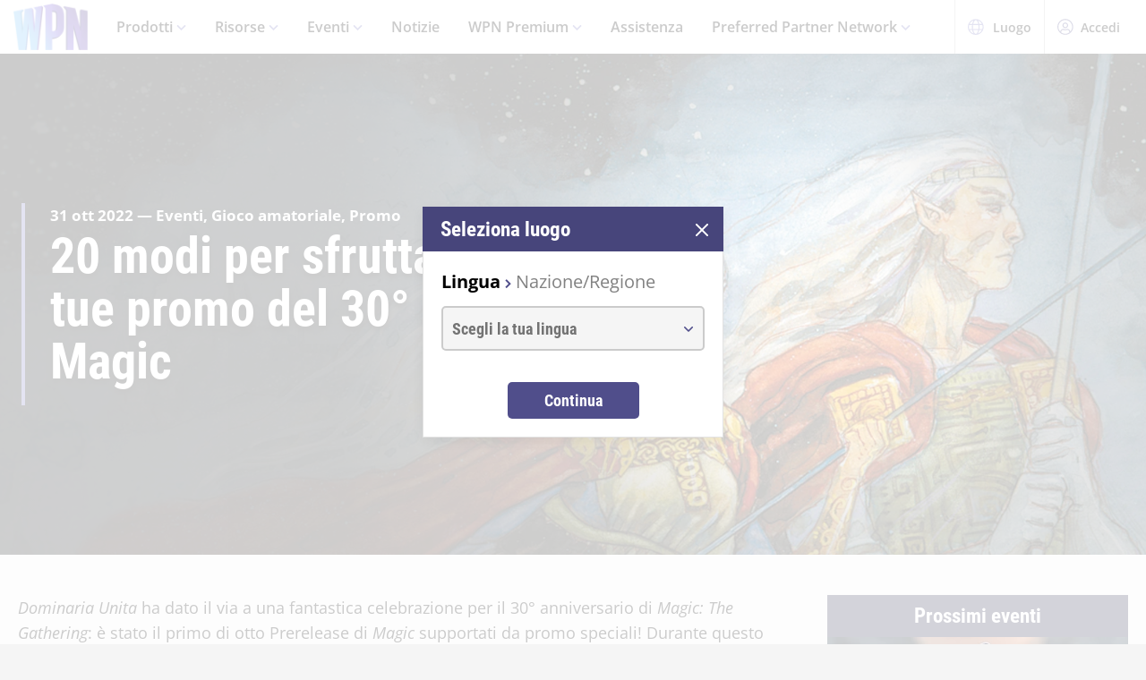

--- FILE ---
content_type: text/html;charset=utf-8
request_url: https://wpn.wizards.com/it/news/20-ways-make-most-your-magic-30-anniversary-promos
body_size: 51144
content:
<!DOCTYPE html><html><head><meta charset="utf-8">
<meta name="viewport" content="width=device-width, initial-scale=1">
<title>20 Ways to Make the Most of Your Magic 30th Anniversary Promos | WPN</title>
<script async src="https://www.googletagmanager.com/gtag/js?id=UA-15020098-15"></script>
<style>@font-face{font-display:swap;font-family:Open Sans;font-style:normal;font-weight:400;src:local("Open Sans Regular"),local("OpenSans-Regular"),url(/fonts/OpenSans-Regular.woff) format("woff")}@font-face{font-display:swap;font-family:Open Sans;font-style:normal;font-weight:400;src:local("Open Sans Regular"),local("OpenSans-Regular"),url(/fonts/OpenSans-Regular.woff2) format("woff2")}@font-face{font-display:swap;font-family:Open Sans;font-style:italic;font-weight:400;src:local("Open Sans Italic"),local("OpenSans-Italic"),url(/fonts/OpenSans-Italic.woff) format("woff")}@font-face{font-display:swap;font-family:Open Sans;font-style:italic;font-weight:400;src:local("Open Sans Italic"),local("OpenSans-Italic"),url(/fonts/OpenSans-Italic.woff2) format("woff2")}@font-face{font-display:swap;font-family:Open Sans;font-style:normal;font-weight:600;src:local("Open Sans SemiBold"),local("OpenSans-SemiBold"),url(/fonts/OpenSans-SemiBold.woff) format("woff")}@font-face{font-display:swap;font-family:Open Sans;font-style:normal;font-weight:600;src:local("Open Sans SemiBold"),local("OpenSans-SemiBold"),url(/fonts/OpenSans-SemiBold.woff2) format("woff2")}@font-face{font-display:swap;font-family:Open Sans;font-style:normal;font-weight:700;src:local("Open Sans Bold"),local("OpenSans-Bold"),url(/fonts/OpenSans-Bold.woff) format("woff")}@font-face{font-display:swap;font-family:Open Sans;font-style:normal;font-weight:700;src:local("Open Sans Bold"),local("OpenSans-Bold"),url(/fonts/OpenSans-Bold.woff2) format("woff2")}</style>
<style>@font-face{font-display:swap;font-family:Roboto Condensed;font-style:normal;font-weight:700;src:local("Roboto Condensed Bold"),local("RobotoCondensed-Bold"),url(/fonts/RobotoCondensed-Bold.woff) format("woff")}@font-face{font-display:swap;font-family:Roboto Condensed;font-style:normal;font-weight:700;src:local("Roboto Condensed Bold"),local("RobotoCondensed-Bold"),url(/fonts/RobotoCondensed-Bold.woff2) format("woff2")}</style>
<style>body{--type-h1-line-height:1.0606060606;--type-h1-font-size-min:32px;--type-h1-font-size-vw:4.4vw;--type-h1-font-size-max:66px}.u-type-h1{font-size:var(--type-h1-font-size-max);font-size:clamp(var(--type-h1-font-size-min),var(--type-h1-font-size-vw),var(--type-h1-font-size-max));line-height:var(--type-h1-line-height)}body{--type-h2-line-height:1.0384615385;--type-h2-font-size-min:28px;--type-h2-font-size-vw:3.4666666667vw;--type-h2-font-size-max:52px}.u-type-h2{font-size:var(--type-h2-font-size-max);font-size:clamp(var(--type-h2-font-size-min),var(--type-h2-font-size-vw),var(--type-h2-font-size-max));line-height:var(--type-h2-line-height)}body{--type-h3-line-height:1.0952380952;--type-h3-font-size-min:26px;--type-h3-font-size-vw:2.8vw;--type-h3-font-size-max:42px}.u-type-h3{font-size:var(--type-h3-font-size-max);font-size:clamp(var(--type-h3-font-size-min),var(--type-h3-font-size-vw),var(--type-h3-font-size-max));line-height:var(--type-h3-line-height)}body{--type-h4-line-height:1.1212121212;--type-h4-font-size-min:24px;--type-h4-font-size-vw:2.2vw;--type-h4-font-size-max:33px}.u-type-h4{font-size:var(--type-h4-font-size-max);font-size:clamp(var(--type-h4-font-size-min),var(--type-h4-font-size-vw),var(--type-h4-font-size-max));line-height:var(--type-h4-line-height)}body{--type-h5-line-height:1.0344827586;--type-h5-font-size-min:22px;--type-h5-font-size-vw:1.9333333333vw;--type-h5-font-size-max:29px}.u-type-h5{font-size:var(--type-h5-font-size-max);font-size:clamp(var(--type-h5-font-size-min),var(--type-h5-font-size-vw),var(--type-h5-font-size-max));line-height:var(--type-h5-line-height)}body{--type-h6-line-height:1.2;--type-h6-font-size-min:20px;--type-h6-font-size-vw:1.6666666667vw;--type-h6-font-size-max:25px}.u-type-h6{font-size:var(--type-h6-font-size-max);font-size:clamp(var(--type-h6-font-size-min),var(--type-h6-font-size-vw),var(--type-h6-font-size-max));line-height:var(--type-h6-line-height)}body{--type-h7-line-height:1.2105263158;--type-h7-font-size-min:15px;--type-h7-font-size-vw:1.2666666667vw;--type-h7-font-size-max:19px}.u-type-h7{font-size:var(--type-h7-font-size-max);font-size:clamp(var(--type-h7-font-size-min),var(--type-h7-font-size-vw),var(--type-h7-font-size-max));line-height:var(--type-h7-line-height)}body{--type-p1-line-height:1.5789473684;--type-p1-font-size-min:18px;--type-p1-font-size-vw:1.2666666667vw;--type-p1-font-size-max:19px}.u-type-p1{font-size:var(--type-p1-font-size-max);font-size:clamp(var(--type-p1-font-size-min),var(--type-p1-font-size-vw),var(--type-p1-font-size-max));line-height:var(--type-p1-line-height)}body{--type-p2-line-height:1.5882352941;--type-p2-font-size-min:17px;--type-p2-font-size-vw:1.1333333333vw;--type-p2-font-size-max:17px}.u-type-p2{font-size:var(--type-p2-font-size-max);font-size:clamp(var(--type-p2-font-size-min),var(--type-p2-font-size-vw),var(--type-p2-font-size-max));line-height:var(--type-p2-line-height)}body{--type-p3-line-height:1.5714285714;--type-p3-font-size-min:14px;--type-p3-font-size-vw:.9333333333vw;--type-p3-font-size-max:14px}.u-type-p3{font-size:var(--type-p3-font-size-max);font-size:clamp(var(--type-p3-font-size-min),var(--type-p3-font-size-vw),var(--type-p3-font-size-max));line-height:var(--type-p3-line-height)}</style>
<style>._picture_ujqy8_1{display:block}._img_ujqy8_5{height:auto;max-width:100%}</style>
<style>._wrap_372bd_1{aspect-ratio:var(--aspect-ratio);overflow:var(--aspect-ratio-overflow,hidden)}._wrap_372bd_1._inlineBlock_372bd_5{display:inline-block}._wrap_372bd_1 img,._wrap_372bd_1 picture{height:100%;width:100%}._wrap_372bd_1 img{-o-object-fit:cover;object-fit:cover}</style>
<style>._wrap_d3ckx_1{cursor:pointer;height:100%;max-width:100%;outline:none;perspective:var(--v-flip-perspective);transition-duration:var(--v-flip-wrapper-duration);transition-property:transform;transition-timing-function:var(--v-flip-wrapper-timing-function);will-change:transform}._back_d3ckx_22,._front_d3ckx_13{height:100%;max-width:100%;outline:none;transition-duration:var(--v-flip-duration);transition-property:transform;will-change:transform}._isFlipping_d3ckx_31{z-index:10}._isNotFlipped_d3ckx_35 ._front_d3ckx_13{transform:rotateY(0)}._isNotFlipped_d3ckx_35 ._back_d3ckx_22{display:none;transform:rotateY(-90deg)}._isFlippingAway_d3ckx_43 ._front_d3ckx_13{transform:rotateY(90deg)}._isFlippingAway_d3ckx_43._wrap_d3ckx_1{transform:var(--v-flip-shift)}._hasFlippedHalfWay_d3ckx_50 ._front_d3ckx_13{display:none}._hasFlippedHalfWay_d3ckx_50 ._back_d3ckx_22{display:block}._isFlippingIn_d3ckx_57 ._back_d3ckx_22{transform:rotateY(0)}._isFlippingIn_d3ckx_57._wrap_d3ckx_1{transform:translateY(0)}._isFlipped_d3ckx_64 ._front_d3ckx_13{display:none;transform:rotateY(-90deg)}._isFlipped_d3ckx_64 ._back_d3ckx_22{display:block;transform:rotateY(0)}._isFlipped_d3ckx_64._isFlippingAway_d3ckx_43 ._back_d3ckx_22{transform:rotateY(90deg)}._isFlipped_d3ckx_64._isFlippingAway_d3ckx_43._wrap_d3ckx_1{transform:var(--v-flip-shift)}._isFlipped_d3ckx_64._hasFlippedHalfWay_d3ckx_50 ._back_d3ckx_22{display:none}._isFlipped_d3ckx_64._hasFlippedHalfWay_d3ckx_50 ._front_d3ckx_13{display:block}._isFlipped_d3ckx_64._isFlippingIn_d3ckx_57 ._front_d3ckx_13{transform:rotateY(0)}._isFlipped_d3ckx_64._isFlippingIn_d3ckx_57._wrap_d3ckx_1{transform:translateY(0)}</style>
<style>magic-card{display:inline-block;margin:0 0 1em;width:var(--magic-card-width,265px)}.magic-card{--card-border-radius:12px;--card-max-width:265px;--card-min-width:210px}.magic-card--wrap{flex:1;margin:6px;max-width:var(--card-max-width);min-width:var(--card-min-width);text-align:center}.magic-card__image-wrap{position:relative}.magic-card__image-wrap--glow{border:1px solid var(--theme-accent-color);border-radius:var(--card-border-radius);filter:drop-shadow(0 0 6px var(--theme-primary-color--200))}.magic-card__image-wrap--glow:before{border-radius:var(--card-border-radius);bottom:0;box-shadow:0 0 10px -5px var(--theme-accent-color);content:"";left:0;position:absolute;right:0;top:0}.magic-card__image{border-radius:var(--card-border-radius);height:auto!important;margin:0!important;overflow:hidden;width:100%!important}.magic-card__cards{position:relative}.magic-card__figcaption{color:inherit;font-size:14px;font-weight:700;line-height:1.5;margin:1.5em auto 0;text-align:center}@media screen and (min-width:320px){.magic-card__figcaption{font-size:calc(13.5px + .15625vw)}}@media screen and (min-width:1600px){.magic-card__figcaption{font-size:16px}}.magic-card__btn{align-items:center;background-color:transparent;border:none;color:var(--white);cursor:pointer;display:flex;height:30px;justify-content:center;outline:none;top:100%;width:30px;z-index:10}.magic-card__btn,.magic-card__btn:before{left:50%;position:absolute;transform:translate(-50%) translateY(-50%)}.magic-card__btn:before{background-color:var(--black);border:2px solid #313640;border-radius:50%;content:"";height:40px;top:50%;transition:transform .5s ease;width:40px;z-index:-1}.magic-card__btn:hover:before{transform:translate(-50%) translateY(-50%) scale(1.12)}.magic-card__rotate-icon{display:flex;height:24px;width:18px}.magic-card__rotate-icon--flipping{transform:rotate(180deg);transition:.7s var(--easeInOutQuint)}</style>
<style>._heading_1p5qq_1{font-family:var(--roboto-condensed)}</style>
<style>._config_i9uqn_1{--button-background:var(--purple);--button-background--hover:var(--purple-light);--button-background--active:var(--purple-dark);--button-border:1px solid transparent;--button-border-radius:5px;--button-color:var(--white);--button-font-family:var(--roboto-condensed);--button-font-size:18px;--button-font-weight:bold;--button-min-width:150px;--button-padding:.5em 1.45em}._config_i9uqn_1._large_i9uqn_14{--button-font-size:22px}@media (min-width:1024px){._config_i9uqn_1._large_i9uqn_14{--button-font-size:26px}}._config_i9uqn_1._small_i9uqn_22{--button-font-size:14px;--button-padding:.4em 1em;--button-min-width:120px}._config_i9uqn_1._invisible_i9uqn_27{background:transparent;border:none;top:0;right:0;bottom:0;left:0;opacity:0;position:absolute}._config_i9uqn_1._strip_i9uqn_34{--button-border:none;font-family:inherit;font-size:inherit;font-weight:inherit;text-align:left;text-transform:none;--button-padding:0;min-width:unset}._config_i9uqn_1._strip_i9uqn_34,._config_i9uqn_1._strip_i9uqn_34:active,._config_i9uqn_1._strip_i9uqn_34:focus,._config_i9uqn_1._strip_i9uqn_34:hover{background:transparent;color:inherit}._config_i9uqn_1._twoTones_i9uqn_50{position:relative;z-index:1}._config_i9uqn_1._twoTones_i9uqn_50:after{background:var(--black-alpha10);content:"";height:100%;position:absolute;right:0;top:0;width:30px;z-index:-1}._config_i9uqn_1._large_i9uqn_14._twoTones_i9uqn_50:after{width:35px}._config_i9uqn_1._clear_i9uqn_67{--button-background:transparent;--button-background--hover:transparent;--button-background--active:transparent;--button-color:var(--purple)}._config_i9uqn_1._clear_i9uqn_67:active,._config_i9uqn_1._clear_i9uqn_67:focus,._config_i9uqn_1._clear_i9uqn_67:hover{--button-color:var(--purple-light)}._config_i9uqn_1._outline_i9uqn_76{--button-color:var(--purple);--button-background:transparent;--button-background--hover:transparent;--button-background--active:transparent;--button-border:1px solid var(--purple)}._config_i9uqn_1._outline_i9uqn_76:active,._config_i9uqn_1._outline_i9uqn_76:focus,._config_i9uqn_1._outline_i9uqn_76:hover{--button-color:var(--purple-light);--button-border:1px solid var(--purple-light)}._config_i9uqn_1._dark_i9uqn_87{--button-background:var(--gray-8);--button-background--hover:var(--gray-7)}._config_i9uqn_1._light_i9uqn_91{--button-color:var(--purple);--button-background:var(--white);--button-background--hover:var(--gray-4)}._config_i9uqn_1._translucent_i9uqn_96{--button-background:rgba(0,0,0,.3);--button-background--hover:rgba(0,0,0,.5)}._button_i9uqn_101{background:var(--button-background);border:var(--button-border);border-radius:var(--button-border-radius);color:var(--button-color);display:inline-flex;font-family:var(--button-font-family);font-size:var(--button-font-size);font-weight:var(--button-font-weight);justify-content:center;min-width:var(--button-min-width);outline:none;padding:var(--button-padding);text-decoration:none;transition:.2s cubic-bezier(.16,1,.29,.99)}._button_i9uqn_101:focus,._button_i9uqn_101:hover{background:var(--button-background--hover)}._button_i9uqn_101:active{background:var(--button-background--active)}._button_i9uqn_101::-moz-focus-inner{border:none}</style>
<style>._wrap_1aed4_1{display:grid;min-height:66vh;place-content:center}._statusWrap_1aed4_7{align-items:center;display:flex;justify-content:center}._status_1aed4_7{font-size:81px;font-weight:700}._content_1aed4_18{color:var(--error-content-color,#444);text-align:center}._content_1aed4_18 header{margin:1rem auto 2rem;text-align:center}._content_1aed4_18 header h1{font-size:1.75rem;font-weight:100}</style>
<style>:root{--black:#000;--black-alpha10:rgba(0,0,0,.1);--black-alpha50:rgba(0,0,0,.5);--white:#fff;--white-alpha25:hsla(0,0%,100%,.25);--border-radius:5px;--purple:#504e8b;--purple-light:#7a79c1;--purple-dark:#47457b;--gray-1:#f5f5f5;--gray-2:#ebebeb;--gray-3:#e6e6e6;--gray-4:#e3e3e3;--gray-5:#cbcbcb;--gray-6:#c7c7c7;--gray-7:#737373;--gray-8:#383838;--html-background:var(--gray-1);--base-font-family:"Open Sans",Arial,sans-serif;--base-font-size:16px;--roboto-condensed:"Roboto Condensed",Arial,serif;--georgia:"Georgia",Arial,serif;--modal-z-index:1000;--swiper-overflow:visible;--display-sm-and-up:none;--display-md-and-up:none;--display-lg-and-up:none;--container-max-width:1350px;--container-padding:0 20px}@media (min-width:768px){:root{--hidden-sm-and-up:none;--display-sm-and-up:block}}@media (min-width:1024px){:root{--hidden-md-and-up:none;--display-md-and-up:block}}@media (min-width:1200px){:root{--hidden-lg-and-up:none;--display-lg-and-up:block}}html{background:var(--html-background);box-sizing:border-box;color:var(--black);font-family:var(--base-font-family);font-size:var(--base-font-size);-ms-text-size-adjust:100%;-webkit-text-size-adjust:100%;-moz-osx-font-smoothing:grayscale;-webkit-font-smoothing:antialiased}*,:after,:before{box-sizing:border-box;margin:0}.page{margin:auto;max-width:1920px}[role=button],[type=button],[type=reset],[type=submit],button{cursor:pointer}a{color:var(--purple-light);text-decoration:none}input[type=search]::-webkit-search-cancel-button,input[type=search]::-webkit-search-decoration,input[type=search]::-webkit-search-results-button,input[type=search]::-webkit-search-results-decoration{display:none}.swiper-container{overflow:var(--swiper-overflow)!important}.ta-center{text-align:center}</style>
<style>._wrap_atl16_1{background:var(--white);box-shadow:0 4px 12px #00000026;position:sticky;top:0;z-index:10}._content_atl16_9{align-items:center;display:flex;height:60px;margin:0 auto;max-width:1600px;padding:0 15px}._content_atl16_9 ._desktop_atl16_17{display:var(--display-lg-and-up)}._content_atl16_9 ._mobile_atl16_20{display:var(--hidden-lg-and-up)}._mobile_atl16_20{position:relative}._control_atl16_28{display:flex}._picture_atl16_32{display:flex!important}._logo_atl16_36{font-size:78px;height:auto;width:1em}@media screen and (min-width:320px){._logo_atl16_36{font-size:calc(76.5px + .46875vw)}}@media screen and (min-width:1600px){._logo_atl16_36{font-size:84px}}._nav_atl16_54{margin:0 1em}._nav_atl16_54 ._groupTitle_atl16_57{padding-bottom:.5em}._navLink_atl16_65,._nav_atl16_54 button{background:none;border:none}._navLink_atl16_65{-webkit-appearance:none;-moz-appearance:none;appearance:none;color:var(--black);display:inline-block;font-family:var(--base-font-family);font-size:1rem;font-weight:600;height:100%;padding:1em}._navLink_atl16_65:hover{color:var(--purple)}._navLink_atl16_65:active{color:var(--purple-dark)}._static_atl16_84:hover{color:inherit;cursor:default}._chevron_atl16_89{color:var(--purple-light);display:inline-block;height:6px;transform:translateY(-2px);width:11px}._navLvl1_atl16_97{display:flex;list-style:none;padding:0}._navLvl1_atl16_97>li{position:relative}._navLvl2_atl16_106{background:var(--white);border-bottom:4px solid var(--purple-light);display:none;list-style:none;min-width:200px;padding:1em 2em;position:absolute;white-space:nowrap}._navGroup_atl16_117._isActive_atl16_117 ._navLvl2_atl16_106,._navGroup_atl16_117._isActive_atl16_117:focus-within ._navLvl2_atl16_106{display:block}._navLvl2_atl16_106 a,._navLvl2_atl16_106 button{padding:.5em 0}._navLvl2Right_atl16_125{left:auto;right:0}._navLvl3_atl16_130{list-style:none;padding:0 1.25em}._navLvl3_atl16_130 a,._navLvl3_atl16_130 button{font-weight:400;padding:.5em}._utils_atl16_141{height:60px}._utils_atl16_141 ._utilsIcon_atl16_144{height:18px;margin-right:10px;width:18px}._utilsItems_atl16_150{border-right:1px solid var(--gray-5)}._utilsItems_atl16_150:first-child{border-left:1px solid var(--gray-5)}._utilButton_atl16_157{align-items:center;background:none;border:none;color:var(--black);display:inline-flex;font-family:var(--base-font-family);font-size:14px;height:100%;padding:1px 14px;text-decoration:none}._utilButton_atl16_157:hover{color:var(--purple)}._utilButton_atl16_157:active{color:var(--purple-dark)}._profileIcon_atl16_176{color:var(--purple);height:18px;width:18px}._menuButton_atl16_182{align-items:center;background:none;border:none;color:var(--purple);display:flex;padding:11px 9px 8px}._menuButton_atl16_182 ._menuIcon_atl16_190{height:40px;width:40px}._menuButtonLabel_atl16_195{overflow:hidden;clip:rect(0,0,0,0);border:0;height:1px;margin:-1px;padding:0;position:absolute;width:1px}._mobileNav_atl16_206{background:var(--white);border-top:1px solid var(--gray-5);bottom:0;box-shadow:0 4px 12px #00000026;max-width:400px;overflow:scroll;padding:1.5em 1.25em 0;position:fixed;right:0;top:60px;transform:translate(120%);transition:transform .667s cubic-bezier(.16,1,.29,.99);width:100vw}._mobileNav_atl16_206._isNavDrawerOpen_atl16_221{transform:translate(0)}._mobileLvl1_atl16_225{font-size:20px;padding:0}._mobileLvl1_atl16_225 li{display:flex}._mobileLvl1_atl16_225 li~li{border-top:1px solid var(--black-alpha10)}._mobileLvl1_atl16_225 ._chevron_atl16_89{display:flex;transform:scale(1.5)}._mobileLvl1_atl16_225 ._navGroup_atl16_117{width:100%}._mobileLvl1_atl16_225 a,._mobileLvl1_atl16_225 button,._mobileLvl1_atl16_225 span{align-items:center;background:none;border:none;color:var(--black);display:flex;font-family:var(--base-font-family);font-size:inherit;font-weight:600;margin:0;padding:.8em .5em;width:100%}._mobileLvl1_atl16_225 button{display:flex;justify-content:space-between;width:100%}._mobileLvl2_atl16_263{display:none;font-size:16px;padding-left:1em}._navButton_atl16_268._isActive_atl16_117~._mobileLvl2_atl16_263,._navButton_atl16_268:focus~._mobileLvl2_atl16_263{display:block}._mobileLvl2_atl16_263 li~li{border-top:none}._mobileLvl2_atl16_263 a,._mobileLvl2_atl16_263 button,._mobileLvl2_atl16_263 span{padding:.65em .5em}._navButtonIcon_atl16_280{margin-right:8px}._mobileLvl3_atl16_284{padding-left:1em}._mobileLvl3_atl16_284 a{padding:.65em 1.5em}._mobileLanguage_atl16_291{margin:0 auto;padding:1em}._mobileLanguage_atl16_291 button{display:block;font-family:var(--base-font-family);font-size:18px}._mobileLanguage_atl16_291 button img{transform:translateY(2px)}._mobileSearch_atl16_304{border-top:1px solid var(--gray-2);display:var(--hidden-lg-and-up);left:0;position:absolute;top:100%;width:100%}._searchWrap_atl16_313{position:relative}._search_atl16_313{display:var(--display-lg-and-up);margin-top:8px;position:absolute;right:0;top:100%;width:375px}._searchIcon_atl16_326{color:var(--purple)}</style>
<style>._footer_f9jmj_1{background-color:var(--black);color:var(--white)}._inner_f9jmj_6{display:grid;gap:35px;grid-auto-flow:row;margin:auto;max-width:1250px;padding:50px 25px}@media (min-width:1024px){._inner_f9jmj_6{grid-auto-flow:column;padding-bottom:85px}}._groupLabel_f9jmj_21{border-bottom:1px solid hsla(0,0%,100%,.25);margin-bottom:10px}._navList_f9jmj_26{display:grid;gap:15px;grid-template-columns:repeat(2,1fr);list-style:none;padding:0}@media (min-width:576px){._navList_f9jmj_26{grid-template-columns:repeat(3,1fr)}}@media (min-width:1024px){._navList_f9jmj_26{grid-template-columns:1fr}}._groupLabel_f9jmj_21{font-size:1.0625rem;line-height:2.4117647059}._link_f9jmj_49{color:var(--white);font-size:.9375rem;opacity:.6;text-decoration:none}@media (min-width:1024px){._link_f9jmj_49{font-size:1.0625rem;line-height:2.4117647059}}._copyrightContainer_f9jmj_62{display:grid;gap:25px;justify-content:center}@media (min-width:375px){._copyrightContainer_f9jmj_62{grid-template-columns:190px 1fr}}@media (min-width:1024px){._copyrightContainer_f9jmj_62{align-items:flex-end;display:flex;flex-direction:column;justify-content:space-between}}._copyrightTop_f9jmj_81{align-items:center;display:flex;flex-direction:column;gap:5px;max-width:217px}@media (min-width:375px){._copyrightTop_f9jmj_81{align-items:flex-start}}@media (min-width:1024px){._copyrightTop_f9jmj_81{align-items:flex-end}}._mainLogo_f9jmj_99{margin:auto auto 8px;max-width:197px}@media (min-width:375px){._mainLogo_f9jmj_99{margin-left:0}}@media (min-width:1024px){._mainLogo_f9jmj_99{margin-left:auto;margin-right:0}}._copyright_f9jmj_62{font-size:.75rem;line-height:1.5;opacity:.6;text-align:center}@media (min-width:375px){._copyright_f9jmj_62{text-align:left}}@media (min-width:1024px){._copyright_f9jmj_62{text-align:right}}._copyrightBottom_f9jmj_132{align-items:center;display:grid;gap:20px;grid-auto-flow:column;grid-template-columns:repeat(2,minmax(auto,65px));justify-content:center}@media (min-width:375px){._copyrightBottom_f9jmj_132{justify-content:normal}}._logo_f9jmj_146{max-width:65px;width:100%}</style>
<style>._config_1iv6m_1{--wrap-background:var(--black);--content-color:var(--white);--header-color:var(--white);--copy-color:var(--white);--tint-overlay:linear-gradient(90deg,rgba(0,0,0,.85),rgba(0,0,0,.75) 30%,transparent 54%);--article-hero-wrap-min-height:var(--article-hero-wrap-min-height--base,0);--article-hero-content-margin:var(--article-hero-content-margin--base,0)}@media (min-width:768px){._config_1iv6m_1{--article-hero-wrap-min-height:var(--article-hero-wrap-min-height--sm,360px)}}@media (min-width:1200px){._config_1iv6m_1{--article-hero-wrap-min-height:var(--article-hero-wrap-min-height--lg,560px)}}@media (min-width:1024px){._config_1iv6m_1{--article-hero-content-margin:var(--article-hero-content-margin--md,0 5em)}}@media (min-width:1200px){._config_1iv6m_1{--article-hero-content-margin:var(--article-hero-content-margin--lg,0)}}._wrap_1iv6m_36{background-color:var(--wrap-background);min-height:var(--article-hero-wrap-min-height);position:relative}@media (min-width:1024px){._wrap_1iv6m_36{align-items:center;display:flex}}._tint_1iv6m_48{position:relative}._tint_1iv6m_48:before{background:var(--tint-overlay);content:"";top:0;right:0;bottom:0;left:0;position:absolute}@media (min-width:1024px){._backdrop_1iv6m_59{top:0;right:0;bottom:0;left:0;position:absolute!important}}._container_1iv6m_65{align-items:center;display:flex;margin:0 auto;max-width:var(--container-max-width);padding:1.5em;width:100%}@media (min-width:1024px){._container_1iv6m_65{position:relative;z-index:1}}._content_1iv6m_80{color:var(--content-color);max-width:850px;padding:0 2em;position:relative}._content_1iv6m_80:before{background-color:var(--purple-light);content:"";height:100%;left:0;position:absolute;top:0;width:4px}._header_1iv6m_96{color:var(--header-color);margin:0 0 .5625rem}@media (min-width:1024px){._header_1iv6m_96{margin:0 0 1.1875rem;text-shadow:0 4px 6px var(--black)}}._copy_1iv6m_107{color:var(--copy-color);text-shadow:0 2px 4px var(--black)}._copy_1iv6m_107 p{font-size:1.1875rem;line-height:1.5789473684}._copy_1iv6m_107 h1,._copy_1iv6m_107 h2,._copy_1iv6m_107 h3,._copy_1iv6m_107 h4,._copy_1iv6m_107 h5,._copy_1iv6m_107 h6{font-family:var(--roboto-condensed);line-height:1;margin:0 0 12px}._copy_1iv6m_107 h1,._copy_1iv6m_107 h2{font-size:26px}@media screen and (min-width:320px){._copy_1iv6m_107 h1,._copy_1iv6m_107 h2{font-size:calc(22px + 1.25vw)}}@media screen and (min-width:1600px){._copy_1iv6m_107 h1,._copy_1iv6m_107 h2{font-size:42px}}._copy_1iv6m_107 h2{line-height:1.2307692308}._preHeader_1iv6m_145{font-size:1.0625rem;font-weight:900;line-height:1.5882352941;margin-bottom:.1875rem}</style>
<style>._config_zq4jf_1{--static-width:100%}@media (min-width:576px){._config_zq4jf_1{--static-width:767px}}@media (min-width:768px){._config_zq4jf_1{--static-width:1023px}}@media (min-width:1024px){._config_zq4jf_1{--static-width:1920px}}._wrap_zq4jf_20{overflow:hidden;position:relative;z-index:0}._wrap_zq4jf_20 ._picture_zq4jf_25{display:block;height:100%}._backdropContainer_zq4jf_30{bottom:-1px;left:-1px;overflow:hidden;pointer-events:none;position:absolute;right:-1px;top:-1px;z-index:-1}._backdrop_zq4jf_30{bottom:0;left:50%;overflow:hidden;position:absolute;top:0;transform:translate(-50%);width:100%;z-index:-1}._backdrop_zq4jf_30._isStatic_zq4jf_51{bottom:unset;height:auto;max-height:100%;width:var(--static-width)}._img_zq4jf_58{height:100%;-o-object-fit:cover;object-fit:cover;-o-object-position:right center;object-position:right center;width:100%}</style>
<style>._img_1ktcq_1{height:100%;-o-object-fit:cover;object-fit:cover;-o-object-position:right center;object-position:right center;width:100%}</style>
<style>._config_f4dm2_1{--wac-inner-padding-side:20px;--wac-inner-padding-top:45px;--wac-inner-padding-bottom:50px;--wac-inner-padding:var(--wac-inner-padding-top) var(--wac-inner-padding-side) var(--wac-inner-padding-bottom);--wac-inner-padding-bottom:var(--wac-inner-padding-bottom--base,50px)}@media (min-width:768px){._config_f4dm2_1{--wac-inner-padding-bottom:var(--wac-inner-padding-bottom--sm,50px)}}@media (min-width:1024px){._config_f4dm2_1{--wac-inner-padding-bottom:var(--wac-inner-padding-bottom--md,50px)}}@media (min-width:1200px){._config_f4dm2_1{--wac-inner-padding-bottom:var(--wac-inner-padding-bottom--lg,95px)}}._wrap_f4dm2_25{background-color:var(--wac-background-color,unset);position:relative}._inner_f4dm2_30{margin:auto;max-width:var(--wac-inner-max-width,1350px);padding:var(--wac-inner-padding)}._layout_f4dm2_36{align-items:flex-start;display:grid;gap:50px}@media (min-width:1200px){._layout_f4dm2_36{gap:4%;grid-template-columns:1fr 336px}._layoutEmpty_f4dm2_49{gap:0;grid-template-columns:1fr}}._cardContainer_f4dm2_55{display:grid;gap:19px}</style>
<style>._copy_1202h_1{font-size:16px;line-height:1.5789473684;max-width:100vw}@media screen and (min-width:320px){._copy_1202h_1{font-size:calc(15.25px + .23438vw)}}@media screen and (min-width:1600px){._copy_1202h_1{font-size:19px}}._copy_1202h_1 auto-card{color:var(--purple)}._copy_1202h_1 h1,._copy_1202h_1 h2,._copy_1202h_1 h3,._copy_1202h_1 h4,._copy_1202h_1 h5,._copy_1202h_1 h6{color:#000;font-family:var(--roboto-condensed)}._copy_1202h_1 h1,._copy_1202h_1 h2,._copy_1202h_1 h3,._copy_1202h_1 h4,._copy_1202h_1 h5,._copy_1202h_1 h6,._copy_1202h_1 hr,._copy_1202h_1 img,._copy_1202h_1 ol,._copy_1202h_1 p,._copy_1202h_1 table,._copy_1202h_1 ul{margin-bottom:20px}._copy_1202h_1 h1{font-size:32px;line-height:1.0606060606}@media screen and (min-width:320px){._copy_1202h_1 h1{font-size:calc(23.5px + 2.65625vw)}}@media screen and (min-width:1600px){._copy_1202h_1 h1{font-size:66px}}._copy_1202h_1 h2{font-size:28px;line-height:1.0384615385}@media screen and (min-width:320px){._copy_1202h_1 h2{font-size:calc(22px + 1.875vw)}}@media screen and (min-width:1600px){._copy_1202h_1 h2{font-size:52px}}._copy_1202h_1 h3{font-size:26px;line-height:1.0952380952}@media screen and (min-width:320px){._copy_1202h_1 h3{font-size:calc(22px + 1.25vw)}}@media screen and (min-width:1600px){._copy_1202h_1 h3{font-size:42px}}._copy_1202h_1 h4{font-size:24px;line-height:1.1212121212}@media screen and (min-width:320px){._copy_1202h_1 h4{font-size:calc(21.75px + .70313vw)}}@media screen and (min-width:1600px){._copy_1202h_1 h4{font-size:33px}}._copy_1202h_1 h5{font-size:22px;line-height:1.2}@media screen and (min-width:320px){._copy_1202h_1 h5{font-size:calc(20.25px + .54688vw)}}@media screen and (min-width:1600px){._copy_1202h_1 h5{font-size:29px}}._copy_1202h_1 h6{font-size:20px;line-height:1.2}@media screen and (min-width:320px){._copy_1202h_1 h6{font-size:calc(18.75px + .39063vw)}}@media screen and (min-width:1600px){._copy_1202h_1 h6{font-size:25px}}._copy_1202h_1 a{color:var(--purple);text-decoration:underline}._copy_1202h_1 a:focus,._copy_1202h_1 a:hover{color:var(--purple-light)}._copy_1202h_1 img{display:block;height:auto;margin:0 auto;max-width:100%}._copy_1202h_1 li p:last-child{margin-bottom:0}._copy_1202h_1._dropCap_1202h_156>p:first-child:first-letter{float:left;font-size:3.25em;font-weight:700;line-height:.9;padding-right:4px}._copy_1202h_1 iframe{max-width:100%}</style>
<style>._config_dp38t_1{--indigo:#252545}._card_dp38t_5{color:var(--white);margin:0 auto;max-width:336px;position:relative;text-align:center;width:100%;z-index:0}._cardHeaderContainer_dp38t_15{align-items:center;background-color:var(--indigo);display:flex;font-family:var(--roboto-condensed);font-size:1.25rem;justify-content:center;line-height:1.3;padding:10px}@media (min-width:768px){._cardHeaderContainer_dp38t_15{font-size:1.4375rem;line-height:1.1739130435}}._cardHeader_dp38t_15{font-size:inherit}._inner_dp38t_36{background-color:var(--black)}._inner_dp38t_36,._media_dp38t_41{position:relative}._media_dp38t_41:after{background-image:linear-gradient(0deg,#000,transparent 50%);content:"";height:100%;left:0;position:absolute;top:0;width:100%}</style>
<style>._container_5e6sf_1{font-size:21px;padding:0 20px 32px;position:relative;z-index:1}@media screen and (min-width:320px){._container_5e6sf_1{font-size:calc(20.5px + .15625vw)}}@media screen and (min-width:1600px){._container_5e6sf_1{font-size:23px}}._title_5e6sf_20{font-family:var(--roboto-condensed);line-height:1.2173913043}._cta_5e6sf_25{align-items:center;display:inline-flex;height:50px;justify-content:center;margin:19px auto auto;min-width:145px}</style>
<style>._trailing_1rjkk_1{margin-left:.5em}._icon_1rjkk_5{max-width:100%;width:.9em}</style>
<style>._config_47rgw_1{--related-articles-wrap-padding:var(--related-articles-wrap-padding--base,50px 20px 57px);--related-articles-header-flex-direction:var(--related-articles-header-flex-direction--base,column);--related-articles-header-text-align:var(--related-articles-header-text-align--base,center);--related-articles-cards-grid-gap:var(--related-articles-cards-grid-gap--base,17px);--related-articles-cards-grid-columns:var(--related-articles-cards-grid-columns--base,1fr)}@media (min-width:1024px){._config_47rgw_1{--related-articles-wrap-padding:var(--related-articles-wrap-padding--md,64px 20px 76px);--related-articles-header-flex-direction:var(--related-articles-header-flex-direction--md,row);--related-articles-header-text-align:var(--related-articles-header-text-align--md,left);--related-articles-cards-grid-gap:var(--related-articles-cards-grid-gap--md,27px);--related-articles-cards-grid-columns:var(--related-articles-cards-grid-columns--md,repeat(3,1fr))}}._wrap_47rgw_34{background-color:var(--gray-1);padding:var(--related-articles-wrap-padding)}._inner_47rgw_39{margin:0 auto;max-width:1150px}._header_47rgw_44{display:flex;flex-direction:var(--related-articles-header-flex-direction);gap:15px;justify-content:space-between;margin-bottom:15px;text-align:var(--related-articles-header-text-align)}._cards_47rgw_53{display:grid;gap:var(--related-articles-cards-grid-gap);grid-template-columns:var(--related-articles-cards-grid-columns)}</style>
<style>._card_hmip2_1{--card-max-width:576px;cursor:pointer;margin:0 auto;max-width:var(--card-max-width);width:100%}._featuredImage_hmip2_9{border:10px solid var(--white);border-bottom:0}._title_hmip2_14{color:var(--card-color)}._tags_hmip2_18{color:var(--purple)}._time_hmip2_22{color:#828282;display:block;font-family:var(--base-font-family);font-size:1rem;line-height:1.375;margin-bottom:.5em;text-transform:uppercase}</style>
<style>._config_15hsh_1{--card-background:var(--white);--card-color:#222;--content-padding:1em}._config_15hsh_1._alignCenter_15hsh_6{text-align:center}._config_15hsh_1._alignLeft_15hsh_9{text-align:left}._config_15hsh_1._alignRight_15hsh_12{text-align:right}@media (min-width:1024px){._config_15hsh_1{--content-padding:1em 2em}}._card_15hsh_21{background:var(--card-background);color:var(--card-color);display:flex;flex-direction:column;height:100%}._imgSrc_15hsh_30,._media_15hsh_29{width:100%}._content_15hsh_34{display:flex;flex-direction:column;height:100%;padding:var(--content-padding)}._header_15hsh_41{font-size:1.25em;line-height:1.25;margin:.5em 0 .75em;width:100%}._subheader_15hsh_48{width:100%}._body_15hsh_52{flex:1 0 auto;font-size:19px;line-height:1.5789473684;width:100%}@media screen and (min-width:320px){._body_15hsh_52{font-size:19px}}@media screen and (min-width:1600px){._body_15hsh_52{font-size:19px}}._body_15hsh_52 h1,._body_15hsh_52 h2,._body_15hsh_52 h3,._body_15hsh_52 h4,._body_15hsh_52 h5,._body_15hsh_52 h6{font-family:var(--roboto-condensed);font-size:18px;line-height:1.2;margin-bottom:.5em}@media screen and (min-width:320px){._body_15hsh_52 h1,._body_15hsh_52 h2,._body_15hsh_52 h3,._body_15hsh_52 h4,._body_15hsh_52 h5,._body_15hsh_52 h6{font-size:calc(16.25px + .54688vw)}}@media screen and (min-width:1600px){._body_15hsh_52 h1,._body_15hsh_52 h2,._body_15hsh_52 h3,._body_15hsh_52 h4,._body_15hsh_52 h5,._body_15hsh_52 h6{font-size:25px}}._actions_15hsh_109{margin:auto;padding:1.25em 0 .5em;width:100%}</style>
<link rel="stylesheet" href="/_nuxt/entry.GIaVrvJD.css" crossorigin>
<link rel="stylesheet" href="/_nuxt/BaseModal.CQk8NfP-.css" crossorigin>
<link rel="stylesheet" href="/_nuxt/BaseSelect.BmuUXtQS.css" crossorigin>
<link rel="stylesheet" href="/_nuxt/_slug_.vzpq9UZa.css" crossorigin>
<link rel="stylesheet" href="/_nuxt/metadata.BL2r_89t.css" crossorigin>
<link rel="stylesheet" href="/_nuxt/WithAsideCards.CYuGNelA.css" crossorigin>
<link rel="modulepreload" as="script" crossorigin href="/_nuxt/BY2tqAPh.js">
<link rel="modulepreload" as="script" crossorigin href="/_nuxt/9uoHBTKZ.js">
<link rel="modulepreload" as="script" crossorigin href="/_nuxt/BTdEgz2v.js">
<link rel="modulepreload" as="script" crossorigin href="/_nuxt/0Exj2enn.js">
<link rel="modulepreload" as="script" crossorigin href="/_nuxt/CFuXMqT3.js">
<link rel="modulepreload" as="script" crossorigin href="/_nuxt/Dn0NehQB.js">
<link rel="modulepreload" as="script" crossorigin href="/_nuxt/Uz2bP4T7.js">
<link rel="modulepreload" as="script" crossorigin href="/_nuxt/BjwkYLA7.js">
<link rel="modulepreload" as="script" crossorigin href="/_nuxt/Xjn7gnri.js">
<link rel="modulepreload" as="script" crossorigin href="/_nuxt/DCv_4xcK.js">
<link rel="modulepreload" as="script" crossorigin href="/_nuxt/GTCGLKUk.js">
<link rel="modulepreload" as="script" crossorigin href="/_nuxt/DM3fWMGw.js">
<link rel="modulepreload" as="script" crossorigin href="/_nuxt/DsCCE3Hc.js">
<link rel="modulepreload" as="script" crossorigin href="/_nuxt/CPqy5Nsn.js">
<link rel="modulepreload" as="script" crossorigin href="/_nuxt/gIeW1fTG.js">
<link rel="modulepreload" as="script" crossorigin href="/_nuxt/6b3ngVr3.js">
<link rel="modulepreload" as="script" crossorigin href="/_nuxt/B8ZSRD4W.js">
<link rel="modulepreload" as="script" crossorigin href="/_nuxt/CaTeVQTz.js">
<link rel="modulepreload" as="script" crossorigin href="/_nuxt/F-5jLjR3.js">
<link rel="modulepreload" as="script" crossorigin href="/_nuxt/Bt2Qd9aa.js">
<link rel="preload" as="fetch" fetchpriority="low" crossorigin="anonymous" href="/_nuxt/builds/meta/a92fd364-2e97-4f21-bde1-7ad76850534f.json">
<script>
        (function(w,d,s,l,i){
          w[l]=w[l]||[];w[l].push({'gtm.start': new Date().getTime(),event:'gtm.js'});
          var f=d.getElementsByTagName(s)[0], j=d.createElement(s),dl=l!='dataLayer'?'&l='+l:'';
          j.async=true;j.src= 'https://www.googletagmanager.com/gtm.js?id='+i+dl;
          f.parentNode.insertBefore(j,f); })(window,document,'script','dataLayer','GTM-PFB62L3');
        </script>
<script>
        (function(g,e,o,t,a,r,ge,tl,y){
          s=function(){var def='geotargetlygeocontent1635526503129_default',len=g.getElementsByClassName(def).length;
          if(len>0){for(i=0;i<len;i++){g.getElementsByClassName(def)[i].style.display='inline';}}};
          t=g.getElementsByTagName(e)[0];y=g.createElement(e);
          y.async=true;y.src='https://g1584674682.co/gc?refurl='+g.referrer+'&id=-MnByTeEa6jbEDSNSDCJ&winurl='+encodeURIComponent(window.location);
          t.parentNode.insertBefore(y,t);y.onerror=function(){s()};
        })(document,'script');
        </script>
<script type="text/javascript">
          !function() {
            window.semaphore = window.semaphore || [];
            window.ketch = function() {
              window.semaphore.push(arguments);
            };
            var e = document.createElement("script");
            e.type = "text/javascript";
            e.src = "https://global.ketchcdn.com/web/v3/config/hasbro/wpn/boot.js";
            e.defer = e.async = true;
            document.getElementsByTagName("head")[0].appendChild(e);
          }();
        </script>
<noscript><iframe src="https://www.googletagmanager.com/ns.html?id=GTM-PFB62L3" height="0" width="0" style="display:none;visibility:hidden"></iframe></noscript>
<noscript><style>.geotargetlygeocontent1635526503129_default{display:inline !important}</style></noscript>
<meta property="og:image" content="//images.ctfassets.net/0piqveu8x9oj/6GX952Omk8iQ22VFMT2dV7/7353063f044357c58cd893938b2ff17f/20-ways-make-most-your-magic-30-anniversary-promos-meta-image.jpeg">
<meta property="og:image:height" content="700">
<meta property="og:image:type" content="image/jpeg">
<meta property="og:image:width" content="1920">
<meta name="description" content="Make Prerelease even more memorable with your 30th Anniversary promos.">
<meta property="og:description" content="Make Prerelease even more memorable with your 30th Anniversary promos.">
<meta property="og:site_name" content="Wizards Play Network">
<meta property="og:title" content="20 Ways to Make the Most of Your Magic 30th Anniversary Promos | WPN">
<meta property="og:type" content="article">
<meta property="og:url" content="https://wpn.wizards.com//it/news/20-ways-make-most-your-magic-30-anniversary-promos">
<meta name="twitter:card" content="summary_large_image">
<meta name="twitter:description" content="Make Prerelease even more memorable with your 30th Anniversary promos.">
<meta name="twitter:image" content="//images.ctfassets.net/0piqveu8x9oj/6GX952Omk8iQ22VFMT2dV7/7353063f044357c58cd893938b2ff17f/20-ways-make-most-your-magic-30-anniversary-promos-meta-image.jpeg">
<meta name="twitter:site" content="@Wizards_DnD">
<meta name="twitter:title" content="20 Ways to Make the Most of Your Magic 30th Anniversary Promos | WPN">
<script type="module" src="/_nuxt/BY2tqAPh.js" crossorigin></script></head><body><div id="__nuxt"><div><div class="nuxt-loading-indicator" style="position:fixed;top:0;right:0;left:0;pointer-events:none;width:auto;height:3px;opacity:0;background:#504e8b;background-size:Infinity% auto;transform:scaleX(0%);transform-origin:left;transition:transform 0.1s, height 0.4s, opacity 0.4s;z-index:999999;"></div><div data-layout-v="3.3.0" class="page"><header class="_wrap_atl16_1"><div class="_content_atl16_9"><a href="/it" class="" aria-label="navigate to home page"><picture class="_picture_ujqy8_1 _picture_atl16_32" role="presentation" aria-hidden="true"><source srcset="//images.ctfassets.net/0piqveu8x9oj/2cCEovTiEAye8swWMZkGXj/0a805ace8b7f9df90806ca7a1d99b510/WPN_FullColor_RGB.png?w=176&amp;fm=avif" type="image/avif"><source srcset="//images.ctfassets.net/0piqveu8x9oj/2cCEovTiEAye8swWMZkGXj/0a805ace8b7f9df90806ca7a1d99b510/WPN_FullColor_RGB.png?w=176&amp;fm=webp" type="image/webp"><img class="_img_ujqy8_5 _logo_atl16_36 _picture_atl16_32" src="//images.ctfassets.net/0piqveu8x9oj/2cCEovTiEAye8swWMZkGXj/0a805ace8b7f9df90806ca7a1d99b510/WPN_FullColor_RGB.png?w=176" role="presentation" aria-hidden="true" width="762" height="476" alt="WPN"></picture></a><nav class="_nav_atl16_54"><div class="_desktop_atl16_17"><ul class="_navLvl1_atl16_97"><!--[--><li><div class="_navGroup_atl16_117"><button type="button" class="_navLink_atl16_65 _navButton_atl16_268">Prodotti <svg xmlns="http://www.w3.org/2000/svg" viewBox="0 0 11 6" class="_chevron_atl16_89"><path fill="currentColor" d="M.642 1.044c0 .15.052.277.157.382l4.353 4.353c.105.12.232.18.382.18s.276-.06.381-.18l4.353-4.353a.52.52 0 0 0 .157-.382.52.52 0 0 0-.157-.381L9.774.169a.561.561 0 0 0-.381-.168.483.483 0 0 0-.382.146L5.534 3.625 2.056.147A.483.483 0 0 0 1.674 0a.561.561 0 0 0-.381.168L.799.663a.52.52 0 0 0-.157.381Z"></path></svg></button><ul class="_navLvl2_atl16_106"><!--[--><li><a href="/it/products" class="_navLink_atl16_65">Tutti i prodotti</a></li><li><a href="/it/products?type=dungeons-and-dragons" class="_navLink_atl16_65">Dungeons &amp; Dragons</a></li><li><div><a href="/it/products?type=magic" class="_navLink_atl16_65 _groupTitle_atl16_57">Magic: The Gathering</a><ul class="_navLvl3_atl16_130"><!--[--><li><a href="/it/products/secret-lair-fallout-beyond-vault-33" class="_navLink_atl16_65">Secret Lair x Fallout®: Beyond Vault 33</a></li><li><a href="/it/products/teenage-mutant-ninja-turtles" class="_navLink_atl16_65">Magic: The Gathering® | Teenage Mutant Ninja Turtles</a></li><li><a href="/it/products/lorwyn-eclipsed" class="_navLink_atl16_65">L’Eclissi di Lorwyn</a></li><li><a href="/it/products/magic-the-gathering-avatar-the-last-airbender" class="_navLink_atl16_65">Magic: The Gathering | Avatar: La leggenda di Aang</a></li><!--]--></ul></div></li><li><div><a class="_navLink_atl16_65 _groupTitle_atl16_57 _static_atl16_84">In arrivo</a><ul class="_navLvl3_atl16_130"><!--[--><li><a target="_self" class="_navLink_atl16_65 _static_atl16_84">I Segreti di Strixhaven</a></li><li><a target="_self" class="_navLink_atl16_65 _static_atl16_84">Magic: The Gathering® | Marvel Super Heroes</a></li><li><a target="_self" class="_navLink_atl16_65 _static_atl16_84">Magic: The Gathering® | Lo Hobbit</a></li><li><a target="_self" class="_navLink_atl16_65 _static_atl16_84">Reality Fracture</a></li><li><a target="_self" class="_navLink_atl16_65 _static_atl16_84">Magic: The Gathering® | Star Trek™</a></li><!--]--></ul></div></li><!--]--></ul></div></li><li><div class="_navGroup_atl16_117"><button type="button" class="_navLink_atl16_65 _navButton_atl16_268">Risorse <svg xmlns="http://www.w3.org/2000/svg" viewBox="0 0 11 6" class="_chevron_atl16_89"><path fill="currentColor" d="M.642 1.044c0 .15.052.277.157.382l4.353 4.353c.105.12.232.18.382.18s.276-.06.381-.18l4.353-4.353a.52.52 0 0 0 .157-.382.52.52 0 0 0-.157-.381L9.774.169a.561.561 0 0 0-.381-.168.483.483 0 0 0-.382.146L5.534 3.625 2.056.147A.483.483 0 0 0 1.674 0a.561.561 0 0 0-.381.168L.799.663a.52.52 0 0 0-.157.381Z"></path></svg></button><ul class="_navLvl2_atl16_106"><!--[--><li><a href="/it/marketing-materials" class="_navLink_atl16_65">Materiali di marketing</a></li><li><a href="/it/rules-documents" class="_navLink_atl16_65">Regole e documenti</a></li><li><a href="https://eventlink.wizards.com/" rel="noopener noreferrer" target="_blank" class="_navLink_atl16_65">Wizards EventLink</a></li><li><a href="/it/distributors" class="_navLink_atl16_65">Distributori</a></li><li><a href="/it/formats" class="_navLink_atl16_65">Formati</a></li><li><a href="/it/wpn-promo-usage-and-policies" class="_navLink_atl16_65">Uso delle promo</a></li><!--]--></ul></div></li><li><div class="_navGroup_atl16_117"><button type="button" class="_navLink_atl16_65 _navButton_atl16_268">Eventi <svg xmlns="http://www.w3.org/2000/svg" viewBox="0 0 11 6" class="_chevron_atl16_89"><path fill="currentColor" d="M.642 1.044c0 .15.052.277.157.382l4.353 4.353c.105.12.232.18.382.18s.276-.06.381-.18l4.353-4.353a.52.52 0 0 0 .157-.382.52.52 0 0 0-.157-.381L9.774.169a.561.561 0 0 0-.381-.168.483.483 0 0 0-.382.146L5.534 3.625 2.056.147A.483.483 0 0 0 1.674 0a.561.561 0 0 0-.381.168L.799.663a.52.52 0 0 0-.157.381Z"></path></svg></button><ul class="_navLvl2_atl16_106"><!--[--><li><div><a href="/it/events" class="_navLink_atl16_65 _groupTitle_atl16_57">Tutti gli eventi</a><ul class="_navLvl3_atl16_130"><!--[--><!--]--></ul></div></li><li><a href="/it/events#calendar" class="_navLink_atl16_65">Calendario eventi</a></li><!--]--></ul></div></li><li><a href="/it/news" class="_navLink_atl16_65">Notizie</a></li><li><div class="_navGroup_atl16_117"><button type="button" class="_navLink_atl16_65 _navButton_atl16_268">WPN Premium <svg xmlns="http://www.w3.org/2000/svg" viewBox="0 0 11 6" class="_chevron_atl16_89"><path fill="currentColor" d="M.642 1.044c0 .15.052.277.157.382l4.353 4.353c.105.12.232.18.382.18s.276-.06.381-.18l4.353-4.353a.52.52 0 0 0 .157-.382.52.52 0 0 0-.157-.381L9.774.169a.561.561 0 0 0-.381-.168.483.483 0 0 0-.382.146L5.534 3.625 2.056.147A.483.483 0 0 0 1.674 0a.561.561 0 0 0-.381.168L.799.663a.52.52 0 0 0-.157.381Z"></path></svg></button><ul class="_navLvl2_atl16_106"><!--[--><li><a href="/it/premium-hub" class="_navLink_atl16_65">Hub Premium</a></li><li><a href="/it/wpn-premium-showcase-gallery" class="_navLink_atl16_65">Galleria di vetrine del WPN Premium</a></li><!--]--></ul></div></li><li><a href="/it/support" class="_navLink_atl16_65">Assistenza</a></li><li><div class="_navGroup_atl16_117"><button type="button" class="_navLink_atl16_65 _navButton_atl16_268">Preferred Partner Network <svg xmlns="http://www.w3.org/2000/svg" viewBox="0 0 11 6" class="_chevron_atl16_89"><path fill="currentColor" d="M.642 1.044c0 .15.052.277.157.382l4.353 4.353c.105.12.232.18.382.18s.276-.06.381-.18l4.353-4.353a.52.52 0 0 0 .157-.382.52.52 0 0 0-.157-.381L9.774.169a.561.561 0 0 0-.381-.168.483.483 0 0 0-.382.146L5.534 3.625 2.056.147A.483.483 0 0 0 1.674 0a.561.561 0 0 0-.381.168L.799.663a.52.52 0 0 0-.157.381Z"></path></svg></button><ul class="_navLvl2_atl16_106"><!--[--><li><!----></li><li><a href="/it/news/tcgplayer-preferred-marketplace-partner-wpn" class="_navLink_atl16_65">TCGplayer</a></li><!--]--></ul></div></li><!--]--></ul></div></nav><div class="_desktop_atl16_17" style="margin-left:auto;"><ul class="_utils_atl16_141 _navLvl1_atl16_97"><!----><!--[--><li class="_utilsItems_atl16_150"><button class="_navLink_atl16_65 _utilButton_atl16_157"><i class="_utilsIcon_atl16_144"><img class="_utilsIcon_atl16_144" src="//images.ctfassets.net/0piqveu8x9oj/69mZjWDqn2bQ71C2rWBAzE/c08a64d8749a18c807fa98542ebb4f7f/globe.svg" alt=""></i> Luogo</button></li><!--]--><span></span></ul></div><div class="_mobile_atl16_20" style="margin-left:auto;"><div class="_control_atl16_28"><!----><button aria-label="open mobile menu" class="_menuButton_atl16_182"><svg xmlns="http://www.w3.org/2000/svg" fill="none" stroke="currentColor" stroke-linecap="round" stroke-linejoin="round" stroke-width="2" class="i-573275693__feather i-573275693__feather-menu" viewBox="0 0 24 24" width="40" height="40"><path d="M3 12h18M3 6h18M3 18h18"></path></svg><!----></button><!----></div></div><!----></div></header><!--[--><main data-news-v="3.1.2"><div class="_config_1iv6m_1 _wrap_1iv6m_36"><div class="_config_zq4jf_1 _wrap_zq4jf_20 _backdrop_1iv6m_59 _tint_1iv6m_48" style=""><div class="_backdropContainer_zq4jf_30"><picture class="_picture_zq4jf_25"><!--[--><!--[--><source srcset="//images.ctfassets.net/0piqveu8x9oj/60AZmJFxbEQvezZL8XdfcM/6e2c9d243a06eeed3fbfdc199163b162/20-ways-to-make-the-most-of-your-magic-30th-anniversary-promos-en.png?q=80&amp;w=1920&amp;fit=scale&amp;f=center&amp;fm=webp" media="(min-width: 1024px)" type="image/webp"><source srcset="//images.ctfassets.net/0piqveu8x9oj/60AZmJFxbEQvezZL8XdfcM/6e2c9d243a06eeed3fbfdc199163b162/20-ways-to-make-the-most-of-your-magic-30th-anniversary-promos-en.png?q=80&amp;w=1920&amp;fit=scale&amp;f=center" media="(min-width: 1024px)"><!--]--><!--[--><source srcset="//images.ctfassets.net/0piqveu8x9oj/60AZmJFxbEQvezZL8XdfcM/6e2c9d243a06eeed3fbfdc199163b162/20-ways-to-make-the-most-of-your-magic-30th-anniversary-promos-en.png?q=80&amp;w=1023&amp;fit=scale&amp;f=center&amp;fm=webp" media="(min-width: 768px)" type="image/webp"><source srcset="//images.ctfassets.net/0piqveu8x9oj/60AZmJFxbEQvezZL8XdfcM/6e2c9d243a06eeed3fbfdc199163b162/20-ways-to-make-the-most-of-your-magic-30th-anniversary-promos-en.png?q=80&amp;w=1023&amp;fit=scale&amp;f=center" media="(min-width: 768px)"><!--]--><!--[--><source srcset="//images.ctfassets.net/0piqveu8x9oj/60AZmJFxbEQvezZL8XdfcM/6e2c9d243a06eeed3fbfdc199163b162/20-ways-to-make-the-most-of-your-magic-30th-anniversary-promos-en.png?q=80&amp;w=767&amp;fit=scale&amp;f=center&amp;fm=webp" media="(min-width: 576px)" type="image/webp"><source srcset="//images.ctfassets.net/0piqveu8x9oj/60AZmJFxbEQvezZL8XdfcM/6e2c9d243a06eeed3fbfdc199163b162/20-ways-to-make-the-most-of-your-magic-30th-anniversary-promos-en.png?q=80&amp;w=767&amp;fit=scale&amp;f=center" media="(min-width: 576px)"><!--]--><!--[--><source srcset="//images.ctfassets.net/0piqveu8x9oj/60AZmJFxbEQvezZL8XdfcM/6e2c9d243a06eeed3fbfdc199163b162/20-ways-to-make-the-most-of-your-magic-30th-anniversary-promos-en.png?q=80&amp;w=575&amp;fit=scale&amp;f=center&amp;fm=webp" type="image/webp"><source srcset="//images.ctfassets.net/0piqveu8x9oj/60AZmJFxbEQvezZL8XdfcM/6e2c9d243a06eeed3fbfdc199163b162/20-ways-to-make-the-most-of-your-magic-30th-anniversary-promos-en.png?q=80&amp;w=575&amp;fit=scale&amp;f=center"><!--]--><!--]--><img class="_img_1ktcq_1" src="//images.ctfassets.net/0piqveu8x9oj/60AZmJFxbEQvezZL8XdfcM/6e2c9d243a06eeed3fbfdc199163b162/20-ways-to-make-the-most-of-your-magic-30th-anniversary-promos-en.png?q=80" loading="eager" alt=""></picture></div><!--[--><div class="_wrap_372bd_1" style="--aspect-ratio:16 / 9;"><!--[--><!--]--></div><!--]--></div><div class="_container_1iv6m_65"><div class="_content_1iv6m_80"><p class="_preHeader_1iv6m_145">31 ott 2022 — Eventi, Gioco amatoriale, Promo</p><h2 class="_heading_1p5qq_1 u-type-h1 _header_1iv6m_96"><!--[-->20 modi per sfruttare al meglio le tue promo del 30° anniversario di Magic<!--]--></h2><div class="_copy_1iv6m_107"><p>Rendi ancora più memorabile il Prerelease con le tue promo per il 30° anniversario.</p>
</div></div></div></div><div class="_wrap_f4dm2_25 _config_f4dm2_1" style="--background-color:var(--white);"><div class="_inner_f4dm2_30"><!--[--><!--]--><div class="_layout_f4dm2_36"><!--[--><div class="_copy_1202h_1"><p><em>Dominaria Unita</em> ha dato il via a una fantastica celebrazione per il 30° anniversario di <em>Magic: The Gathering</em>: è stato il primo di otto Prerelease di <em>Magic</em> supportati da promo speciali! Durante questo periodo, invieremo al tuo negozio un totale di 30 promo: ognuna per rappresentare ogni anno della ricca storia di <em>Magic</em>. Sette di queste 30 promo saranno stampate in una delle nostre lingue regionali per celebrare i nostri fan di <em>Magic</em> di tutto il mondo.</p>

<p>Il tuo Prerelease di <i>Dominaria Unita</i> è stato supportato dalle promo con bordo retrò di Angelo di Serra, Fulmine Globulare ed Elfi di Fyndhorn in tedesco.</p>
<br>
<p class="rtecenter"><img src="https://media.wizards.com/2022/wpn/marketing_materials/dmu/dmu_stc_gifs_wave2/Magic30.gif" alt="GIF of hand holding Serra Angel, Ball Lightning, and German-language Fyndhorn Elves"></p>
<!--image: https://media.wizards.com/2022/wpn/marketing_materials/dmu/dmu_stc_gifs_wave2/<em>Magic</em>30.gif alt="GIF di una mano che tiene Angelo di Serra, Fulmine Globulare ed Elfi di Fyndhorn in tedesco"-->
<br>
<p>Per <em>La Guerra dei Fratelli</em>, ti forniremo quattro promo per supportare il Prerelease: Elfi dei Boschi, Muro di Radici, Vento Sferzante e una versione in cinese semplificato di Seguaci Leali.</p>
<br>
<p class="rtecenter"><img src="https://media.wizards.com/2022/wpn/w33/nq3h77nnzp.png" alt="Wood Elves, Wall of Roots, Windfall, and Loyal Retainers printed in Chinese"></p>
<!--image: https://media.wizards.com/2022/wpn/w33/nq3h77nnzp.png alt="Elfi dei Boschi, Muro di Radici, Vento Sferzante e Seguaci Leali stampata in Cinese"-->
<br>
<p>E ce ne saranno tante altre, man mano che ci avviciniamo alle uscite future! Le promo sono tantissime: eccoti qualche suggerimento per come utilizzare le tue promo per il 30° anniversario per supportare gli eventi di Prerelease in negozio!</p>

<br>
<h2>Incentivare le registrazioni anticipate al Prerelease</h2>

<p>Le tue promo per il 30° anniversario possono aiutarti a incentivare più registrazioni agli eventi di Prerelease. Considera l’utilizzo di queste strategie per incoraggiare le registrazioni agli eventi.</p>

<h3>1. Per la pre-registrazione al Prerelease</h3>
<p>Distribuire promo per la pre-registrazione al Prerelease è un modo diretto per mostrare ai tuoi giocatori ulteriore apprezzamento.</p>
<h3>2. Per la registrazione a più eventi contemporaneamente</h3>
<p>Costruire una base di giocatori coinvolti è un passo fondamentale per costruire una community sana di giocatori: premia con le promo le registrazioni ripetute per incoraggiare questo tipo di atteggiamento.</p>
<h3>3. Per i giocatori che hanno partecipato al Prerelease dell’ultima espansione</h3>
<p>Premiare il gioco ripetuto può avvenire in tanti modi, e guadagnare una promo aggiuntiva è un modo diretto per incoraggiare ulteriori registrazioni agli eventi durante tutto l’anno.</p>
<h3>4. Per la condivisione della pre-registrazione sui social network</h3>
<p>Quando i giocatori spargono la voce sul tuo negozio, potrebbero attirare nuovi clienti curiosi alla tua porta.</p>
<h3>5. Ai primi 30 giocatori che si iscrivono al Prerelease</h3>
<p>Distribuire promo ai primi 30 giocatori che si iscrivono a ogni evento di Prerelease potrebbe aiutarti a riempire i tuoi giorni di minore presenza, come le domeniche.</p>
<h3>6. Alle prime 3 registrazioni al Prerelease</h3>
<p>Se la tua community è abbastanza grande, puoi estendere questo vantaggio a 10 o 30 promo, incoraggiando ancora più registrazioni anticipate per i tuoi eventi.</p>
<h3>7. Alle prime 3 registrazioni al Prerelease di <em>Jumpstart</em></h3>
<p>Offrire promo può aiutare a incentivare le presenze ai nuovi eventi e amplificare l’attrattiva che l’esperienza unica del Prerelease di <em>Jumpstart</em> offre ai tuoi giocatori.</p>
<h3>8. Ai giocatori che partecipano sia al Prerelease di <em>Jumpstart</em> che a quello tradizionale</h3>
<p>Puoi distribuire promo ai primi 3, 10 o 30 giocatori che partecipano sia al Prerelease di <em>Jumpstart</em> che a quello tradizionale, a seconda delle promo disponibili e della dimensione della tua community.</p>

<br>
<h2>Sportività e insegnamento</h2>

<p>Le tue promo per il 30° anniversario possono anche aiutarti a rinforzare un ambiente accogliente nel tuo negozio, e incentivare i tuoi giocatori a sostenersi a vicenda.</p>
<h3>9. Per la sportività</h3>
<p>Premiare i momenti positivi in negozio incoraggia la tua intera community a essere sportiva in modo positivo, sia che vinca o perda.</p>
<h3>10. Per l’insegnamento da giocatore a giocatore</h3>
<p>Puoi distribuire promo ai  giocatori che spiegano le regole delle carte o le nuove meccaniche gli uni agli altri, o ai giocatori esperti che si offrono per insegnare qualcosa di nuovo.</p>
<h3>11. Ai giocatori che aiutano durante la costruzione del mazzo</h3>
<p>La costruzione del mazzo può essere un’abilità difficile da acquisire per i nuovi giocatori nel tuo negozio, perciò puoi premiare gli insegnanti che offrono aiuto durante questo processo.</p>
<h3>12. Ai nuovi giocatori</h3>
<p>Ricevere una promo può aiutare un nuovo giocatore a sentirsi più accolto nella community del tuo negozio, rendendo la sua esperienza memorabile e incoraggiandolo a tornare per il gioco ripetuto.</p>
<h3>13. Ai giocatori che portano 3 amici</h3>
<p>Distribuire promo ai giocatori che portano i loro amici è un’altra strategia che premia i giocatori per contribuire alla crescita della tua community.</p>
	

<br>
<h2>Giocare a <em>Magic</em> e puro divertimento!</h2>
	
<p>Il nostro ultimo suggerimento riguarda metodi classici per premiare il gioco in negozio, più altre opzioni divertenti che potrebbero rendere il Prerelease ancora più vivace.</p>
<h3>14. Per aver completato 30 partite durante i Prerelease</h3>
<p>Puoi premiare con una promo un giocatore che competa 30 partite durante tutti gli otto eventi di Prerelease: se hai giocatori particolarmente appassionati, potrebbero completare l’obiettivo durante la settimana di Prerelease di La Guerra dei Fratelli.</p>
<h3>15. Per il vincitore del primo posto al Prerelease</h3>
<p>Potresti voler conservare le promo più ricercate dalla tua community per i migliori premi ai tornei dei Prerelease, per attirare più giocatori al grande evento. Puoi anche espandere questo premio ai primi 3 vincitori del Prerelease.</p>
<h3>16. Ai giocatori con un punteggio di 3-0 in tre round</h3>
<p>Vincere partite di <em>Magic</em> è sempre appagante per i tuoi giocatori, ma aggiungere un altro livello di sfida con una promo in premio può rendere la vittoria ancora più memorabile.</p>
<h3>17. Per l’ingresso al Discord del tuo negozio</h3>
<p>La costruzione della community del tuo negozio si estende allo spazio virtuale: premiare i nuovi membri di Discord con le promo durante il Prerelease permetterà loro di venire a conoscenza dei tuoi annunci ed eventi futuri.</p>
<h3>18. Per la condivisione dei mazzi di Prerelease sui social network</h3>
<p>Incoraggia i giocatori a commemorare il loro primo mazzo della nuova espansione sui social: per rendere ogni post più facile da trovare, puoi chiedere ai giocatori di taggare il tuo negozio nel post.</p>
<h3>19. Per la condivisione dei mazzi di <em>Jumpstart</em> sui social network</h3>
<p>Un ottimo aspetto delle buste di <em>Jumpstart</em> sono i temi inaspettati: invitali a condividere la loro esperienza online e a taggare il tuo negozio.</p>
<h3>20. A un giocatore a caso alla mezz’ora</h3>

<p>Per puro divertimento, puoi annunciare un vincitore a caso quando l’orologio segna la mezz’ora (per esempio, alle 16:30). Puoi scegliere di farlo durante il tuo evento o più volte a seconda di quanto durano i festeggiamenti del Prerelease nel tuo negozio.</p>
<br>
<p>Secondo la politica del WPN, non puoi vendere le promo o allegarle a vendite che non includono in alcun modo una partecipazione al Prerelease, finché non entra in vigore la <a href="https://wpn.wizards.com/wpn-promo-usage-and-policies">politica sulle promo in eccedenza</a> per ogni gruppo di promo al Prerelease per il 30° anniversario. Per esempio, la politica sulle promo in eccedenza per <em>Dominaria Unita</em> entra in vigore con l’uscita di <em>La Guerra dei Fratelli</em>, il 18 novembre.</p>

<p>Sei pronto per festeggiare 30 anni di <em>Magic</em> con la tua community! Continua a <a href="https://eventlink.wizards.com">programmare i tuoi eventi</a> e <a href="https://wpn.wizards.com/marketing-materials">usa i materiali di marketing scaricabili</a> per pubblicizzare il Prerelease ai tuoi giocatori.</p></div><!--]--><div class="_cardContainer_f4dm2_55"><!--[--><!--]--><!--[--><div class="_config_dp38t_1 _card_dp38t_5"><!--[--><div class="_cardHeaderContainer_dp38t_15"><h6 class="_cardHeader_dp38t_15">Prossimi eventi</h6></div><div class="_inner_dp38t_36"><div class="_media_dp38t_41"><picture class="_picture_ujqy8_1" aria-hidden="true"><source srcset="//images.ctfassets.net/0piqveu8x9oj/7krdXiUNueLhC4uSEuYzBT/4b9b6f23b7fcb71b3c9c1defa6e64113/Events_Hub_Sidebar_672xx550.jpg?w=336&amp;h=300&amp;q=70&amp;fm=avif" type="image/avif"><source srcset="//images.ctfassets.net/0piqveu8x9oj/7krdXiUNueLhC4uSEuYzBT/4b9b6f23b7fcb71b3c9c1defa6e64113/Events_Hub_Sidebar_672xx550.jpg?w=336&amp;h=300&amp;q=70&amp;fm=webp" type="image/webp"><img class="_img_ujqy8_5" src="//images.ctfassets.net/0piqveu8x9oj/7krdXiUNueLhC4uSEuYzBT/4b9b6f23b7fcb71b3c9c1defa6e64113/Events_Hub_Sidebar_672xx550.jpg?w=336&amp;h=300&amp;q=70" aria-hidden="true" alt></picture></div><div class="_container_5e6sf_1"><h2 class="_heading_1p5qq_1 u-type-h4 _title_5e6sf_20"><!--[--><!--]--></h2><!----><a href="/it/events" class="_config_i9uqn_1 _button_i9uqn_101 _large_i9uqn_14 _cta_5e6sf_25"><!--[-->Programma eventi <!----><!--]--></a></div></div><!--]--></div><!--]--></div></div></div></div><div class="_config_47rgw_1 _wrap_47rgw_34"><div class="_inner_47rgw_39"><div class="_header_47rgw_44"><h2 class="_heading_1p5qq_1 u-type-h3"><!--[-->Articoli collegati<!--]--></h2><div class=""><a href="/it/it/news" class="_config_i9uqn_1 _button_i9uqn_101"><!--[-->Tutte le novità<!--]--></a></div></div><div class="_cards_47rgw_53"><!--[--><div class="_config_15hsh_1 _card_15hsh_21 _alignLeft_15hsh_9 _card_hmip2_1"><div class="_media_15hsh_29"><!--[--><div class="_wrap_372bd_1 _featuredImage_hmip2_9" style="--aspect-ratio:346 / 190;"><!--[--><picture class="_picture_ujqy8_1"><source srcset="//images.ctfassets.net/0piqveu8x9oj/11jc3kTGxyyLdVxLWukciA/0c68b16ba455de02b439e90b36447dd2/MTGECL_wpn_article-thumbnail_2.jpg?w=380&amp;h=209&amp;fit=thumb&amp;fm=webp&amp;fm=avif" type="image/avif"><source srcset="//images.ctfassets.net/0piqveu8x9oj/11jc3kTGxyyLdVxLWukciA/0c68b16ba455de02b439e90b36447dd2/MTGECL_wpn_article-thumbnail_2.jpg?w=380&amp;h=209&amp;fit=thumb&amp;fm=webp&amp;fm=webp" type="image/webp"><img class="_img_ujqy8_5" src="//images.ctfassets.net/0piqveu8x9oj/11jc3kTGxyyLdVxLWukciA/0c68b16ba455de02b439e90b36447dd2/MTGECL_wpn_article-thumbnail_2.jpg?w=380&amp;h=209&amp;fit=thumb&amp;fm=webp" alt></picture><!--]--></div><!--]--></div><div expand class="_content_15hsh_34"><!----><!----><div class="_body_15hsh_52"><!--[--><time datetime="2026-01-07T00:00-08:00" class="_time_hmip2_22">2026-01-07T00:00-08:00</time><h2><a href="/it/news/lorwyn-eclipsed-marketing-kit-and-promotional-resources" class="_title_hmip2_14"><span><p>Kit di marketing e risorse promozionali di L’Eclissi di Lorwyn</p>
</span></a></h2><!--]--></div><footer class="_actions_15hsh_109"><!--[--><div class="_tags_hmip2_18"><!--[--><span class="">Lorwyn Eclipsed, </span><span class="">Eventi, </span><span class="">Promo, </span><span class="">Gioco in negozio</span><!--]--></div><!--]--></footer></div></div><div class="_config_15hsh_1 _card_15hsh_21 _alignLeft_15hsh_9 _card_hmip2_1"><div class="_media_15hsh_29"><!--[--><div class="_wrap_372bd_1 _featuredImage_hmip2_9" style="--aspect-ratio:346 / 190;"><!--[--><picture class="_picture_ujqy8_1"><source srcset="//images.ctfassets.net/0piqveu8x9oj/3eQ9S0AmZXWdZKAlQ5CXl9/57835cee92d409fdb61587b7ad55163c/wpn_articles_orientation_article3_2017_0.jpg?w=380&amp;h=209&amp;fit=thumb&amp;fm=webp&amp;fm=avif" type="image/avif"><source srcset="//images.ctfassets.net/0piqveu8x9oj/3eQ9S0AmZXWdZKAlQ5CXl9/57835cee92d409fdb61587b7ad55163c/wpn_articles_orientation_article3_2017_0.jpg?w=380&amp;h=209&amp;fit=thumb&amp;fm=webp&amp;fm=webp" type="image/webp"><img class="_img_ujqy8_5" src="//images.ctfassets.net/0piqveu8x9oj/3eQ9S0AmZXWdZKAlQ5CXl9/57835cee92d409fdb61587b7ad55163c/wpn_articles_orientation_article3_2017_0.jpg?w=380&amp;h=209&amp;fit=thumb&amp;fm=webp" alt></picture><!--]--></div><!--]--></div><div expand class="_content_15hsh_34"><!----><!----><div class="_body_15hsh_52"><!--[--><time datetime="2020-08-28T20:30:48-08:00" class="_time_hmip2_22">2020-08-28T20:30:48-08:00</time><h2><a href="/it/news/event-strategy" class="_title_hmip2_14"><span><p>Formazione del WPN: strategia per gli eventi</p>
</span></a></h2><!--]--></div><footer class="_actions_15hsh_109"><!--[--><div class="_tags_hmip2_18"><!--[--><span class="">Eventi, </span><span class="">WPN 101</span><!--]--></div><!--]--></footer></div></div><div class="_config_15hsh_1 _card_15hsh_21 _alignLeft_15hsh_9 _card_hmip2_1"><div class="_media_15hsh_29"><!--[--><div class="_wrap_372bd_1 _featuredImage_hmip2_9" style="--aspect-ratio:346 / 190;"><!--[--><picture class="_picture_ujqy8_1"><source srcset="//images.ctfassets.net/0piqveu8x9oj/1hlhI0BuOo3kzfXYpF87EO/0ec1b9dc17344900a03d97c7888305f9/tips-run-perfect-dmu-prerelease-featured.jpeg?w=380&amp;h=209&amp;fit=thumb&amp;fm=webp&amp;fm=avif" type="image/avif"><source srcset="//images.ctfassets.net/0piqveu8x9oj/1hlhI0BuOo3kzfXYpF87EO/0ec1b9dc17344900a03d97c7888305f9/tips-run-perfect-dmu-prerelease-featured.jpeg?w=380&amp;h=209&amp;fit=thumb&amp;fm=webp&amp;fm=webp" type="image/webp"><img class="_img_ujqy8_5" src="//images.ctfassets.net/0piqveu8x9oj/1hlhI0BuOo3kzfXYpF87EO/0ec1b9dc17344900a03d97c7888305f9/tips-run-perfect-dmu-prerelease-featured.jpeg?w=380&amp;h=209&amp;fit=thumb&amp;fm=webp" alt></picture><!--]--></div><!--]--></div><div expand class="_content_15hsh_34"><!----><!----><div class="_body_15hsh_52"><!--[--><time datetime="2022-08-23T00:00:00.000Z" class="_time_hmip2_22">2022-08-23T00:00:00.000Z</time><h2><a href="/it/news/tips-run-perfect-dmu-prerelease" class="_title_hmip2_14"><span><p>Consigli per organizzare il Prerelease perfetto di DMU. </p>
</span></a></h2><!--]--></div><footer class="_actions_15hsh_109"><!--[--><div class="_tags_hmip2_18"><!--[--><span class="">Dominaria United, </span><span class="">Eventi, </span><span class="">Gioco amatoriale</span><!--]--></div><!--]--></footer></div></div><!--]--></div></div></div></main><!--]--><footer class="_footer_f9jmj_1" data-app-footer-v="3.1.1"><div class="_inner_f9jmj_6"><!--[--><div class=""><h6 class="_groupLabel_f9jmj_21">Wizards Play Network</h6><ul class="_navList_f9jmj_26"><!--[--><li><a href="/products" rel="noopener noreferrer" target="_blank" class="_link_f9jmj_49">Prodotti</a></li><li><a href="/marketing-materials" rel="noopener noreferrer" target="_blank" class="_link_f9jmj_49">Materiali di marketing</a></li><li><a href="/events" rel="noopener noreferrer" target="_blank" class="_link_f9jmj_49">Eventi</a></li><!--]--></ul></div><div class=""><h6 class="_groupLabel_f9jmj_21">Linea di marchi Wizards</h6><ul class="_navList_f9jmj_26"><!--[--><li><a href="https://magic.wizards.com/" rel="noopener noreferrer" target="_blank" class="_link_f9jmj_49">Magic</a></li><li><a href="https://www.dndbeyond.com" rel="noopener noreferrer" target="_blank" class="_link_f9jmj_49">D&amp;D</a></li><li><a href="/" rel="noopener noreferrer" target="_blank" class="_link_f9jmj_49">WPN</a></li><!--]--></ul></div><div class=""><h6 class="_groupLabel_f9jmj_21">Legale</h6><ul class="_navList_f9jmj_26"><!--[--><li><a href="/terms-and-conditions" rel="noopener noreferrer" target="_blank" class="_link_f9jmj_49">Termini e condizioni del WPN</a></li><li><a href="/wizards-play-network-privacy-policy" rel="noopener noreferrer" target="_blank" class="_link_f9jmj_49">Informativa sulla privacy del WPN</a></li><li><a href="/wizards-play-network-code-conduct" rel="noopener noreferrer" target="_blank" class="_link_f9jmj_49">Codice di condotta del WPN</a></li><li><a href="https://wpn.wizards.com/en/marketing-materials-policy" rel="noopener noreferrer" target="_blank" class="_link_f9jmj_49">Informativa sui materiali di marketing del WPN</a></li><li><a target="_self" class="_link_f9jmj_49">Le vostre scelte in materia di privacy</a></li><li><a target="_self" class="_link_f9jmj_49">Non vendere o condividere le mie informazioni personali</a></li><!--]--></ul></div><!--]--><div class="_copyrightContainer_f9jmj_62"><div class="_copyrightTop_f9jmj_81"><a href="https://company.wizards.com/" rel="noopener noreferrer" target="_self"><div class="_wrap_372bd_1" style="--aspect-ratio:116 / 57;"><!--[--><picture class="_picture_ujqy8_1"><source srcset="//images.ctfassets.net/0piqveu8x9oj/3UFC4dxNyCtwkI31JHomrX/516ad430f04f4131aad9de44da74b479/WPN_wizards_logo.png?w=197&amp;h=136&amp;fit=thumb&amp;fm=avif" type="image/avif"><source srcset="//images.ctfassets.net/0piqveu8x9oj/3UFC4dxNyCtwkI31JHomrX/516ad430f04f4131aad9de44da74b479/WPN_wizards_logo.png?w=197&amp;h=136&amp;fit=thumb&amp;fm=webp" type="image/webp"><img class="_img_ujqy8_5 _mainLogo_f9jmj_99" src="//images.ctfassets.net/0piqveu8x9oj/3UFC4dxNyCtwkI31JHomrX/516ad430f04f4131aad9de44da74b479/WPN_wizards_logo.png?w=197&amp;h=136&amp;fit=thumb" alt></picture><!--]--></div></a><p class="_copyright_f9jmj_62">© 1995-2026 Wizards of the Coast LLC, Hasbro, Inc. All Rights Reserved.</p></div><div class="_copyrightBottom_f9jmj_132"><!--[--><!--[--><a href="https://hasbro.com" rel="noopener noreferrer" target="_blank"><div class="_wrap_372bd_1 _logo_f9jmj_146" style="--aspect-ratio:128 / 136;"><!--[--><picture class="_picture_ujqy8_1"><source srcset="//images.ctfassets.net/0piqveu8x9oj/5v3imEWVBx8GYpkyLheAS1/23be52a2f28eb52b861c58262c7d02e6/hasbro-logo.png?w=65&amp;h=86&amp;fm=avif" type="image/avif"><source srcset="//images.ctfassets.net/0piqveu8x9oj/5v3imEWVBx8GYpkyLheAS1/23be52a2f28eb52b861c58262c7d02e6/hasbro-logo.png?w=65&amp;h=86&amp;fm=webp" type="image/webp"><img class="_img_ujqy8_5 _logo_f9jmj_146" src="//images.ctfassets.net/0piqveu8x9oj/5v3imEWVBx8GYpkyLheAS1/23be52a2f28eb52b861c58262c7d02e6/hasbro-logo.png?w=65&amp;h=86" alt="hasbro-logo"></picture><!--]--></div></a><!--]--><!--[--><a href="https://www.esrb.org/confirm/wizards-confirmation.jsp" rel="noopener noreferrer" target="_blank"><div class="_wrap_372bd_1 _logo_f9jmj_146" style="--aspect-ratio:96 / 128;"><!--[--><picture class="_picture_ujqy8_1"><source srcset="//images.ctfassets.net/0piqveu8x9oj/3Q6ySPnaKGPdHPhsVfRjq3/1ab696ec9c504b4d6fc4323b3d2acc16/esrb-logo.png?w=65&amp;h=86&amp;fm=avif" type="image/avif"><source srcset="//images.ctfassets.net/0piqveu8x9oj/3Q6ySPnaKGPdHPhsVfRjq3/1ab696ec9c504b4d6fc4323b3d2acc16/esrb-logo.png?w=65&amp;h=86&amp;fm=webp" type="image/webp"><img class="_img_ujqy8_5 _logo_f9jmj_146" src="//images.ctfassets.net/0piqveu8x9oj/3Q6ySPnaKGPdHPhsVfRjq3/1ab696ec9c504b4d6fc4323b3d2acc16/esrb-logo.png?w=65&amp;h=86" alt="esrb-logo"></picture><!--]--></div></a><!--]--><!--]--></div></div></div></footer><!----><div id="teleports"></div></div></div></div><div id="teleports"></div><script type="application/json" data-nuxt-data="nuxt-app" data-ssr="true" id="__NUXT_DATA__">[["ShallowReactive",1],{"data":2,"state":1905,"once":1921,"_errors":1922,"serverRendered":1144,"path":1924,"pinia":1925},["ShallowReactive",3],{"localized-strings-it":4,"dynamic-strings-it":98,"site-header--en":103,"site-footer-en-":858,"article-data-20-ways-make-most-your-magic-30-anniversary-promos-it":1260},{"strings":5,"fetchedAt":97},{"profile":6,"log-out":7,"wizards-account":8,"store-id":9,"saleEndsInDays":10,"onSaleDate":11,"saleEnded":12,"direct-to-marketing-materials":13,"event-has-ended":14,"release-date":15,"DownloadableDocument":16,"marketing-material":17,"enterSearch":18,"noSearchValue":19,"filter-results":20,"ProductDetailsPage":21,"MarketingMaterialSet":22,"ends-in":23,"starts-in":24,"Product":21,"Article":25,"ProductSet":26,"select-location":27,"dotwa-mon":28,"dotwa-tue":29,"dotwa-wed":30,"dotwa-thu":31,"dotwa-fri":32,"dotwa-sat":33,"dotwa-sun":34,"october":35,"november":36,"december":37,"september":38,"july":39,"june":40,"may":41,"february":42,"march":43,"april":44,"january":45,"ends":46,"days":47,"schedule-closes-in":48,"region":49,"finish":50,"continue":51,"country":52,"back":53,"language":54,"search":55,"name":56,"clear-filters":57,"related-articles":58,"view-all":59,"load-more":60,"title":61,"updated":62,"rules":63,"usage":64,"deck-size":65,"sideboard":66,"banned-list":67,"choose-your-language":68,"loading":69,"phone":70,"city":71,"all-news":72,"today":73,"event-dates":74,"about-the-author":75,"sku":76,"upc":77,"languages-available":78,"case-configuration":79,"other":80,"pack-dimensions":81,"pack-weight":82,"sort-by":83,"all":84,"no-results":85,"choose-your-country":86,"card-limit":87,"log-in":88,"august":89,"read-more":90,"eventLink":91,"add-to-calendar":92,"state":93,"province":94,"contents":95,"available-formats":96},"Profilo","Esci","Account Wizards","Store ID:","Sale ends in {{days}}","On Sale {{date}}","Sale ended","Clicca qui per scaricare le immagini dei prodotti ad alta risoluzione.","Questo evento si è concluso","Uscita ufficiale","Downloadable Document","Marketing Material","Enter Search","Enter a search value","Filter Results","Product","Marketing Material Set","Termina tra {days} giorni","Inizia tra {days} giorni","Article","Product Set","Seleziona luogo","lun","mar","mer","gio","ven","sab","dom","Ottobre","Novembre","Dicembre","Settembre","Luglio","Giugno","Maggio","Febbraio","Marzo","Aprile","Gennaio","Ends","Days","Schedule Closes in","Regione","Termina","Continua","Nazione","Indietro","Lingua","Cerca","Nome","Rimuovi filtri","Articoli collegati","Visualizza tutto","Carica altro","Titolo","Aggiornato","Regole","Tipologia di evento","Dimensioni del mazzo","Sideboard","Elenco delle carte bandite","Scegli la tua lingua","Loading","Telefono","Città","Tutte le novità","Oggi","Date evento","Sull’autore","SKU","UPC","Lingue disponibili","Configurazione","Altro","Dimensioni","Peso","Ordina per","Tutti","Nessun risultato","Scegli la tua regione/paese"," ","Accedi","August","Maggiori informazioni","Aggiungi a EventLink","Aggiungi al calendario","Stato","Provincia","Contenuto","Formati disponibili",1769026737,{"strings":99,"fetchedAt":97},{"current-set":100,"current-event":101,"featured-event-link":102},"La Guerra dei Fratelli","Prerelease: La Guerra dei Fratelli","/event/prerelease-dominaria-united",{"header":104,"fetchedAt":857},{"metadata":105,"sys":108,"fields":129},{"tags":106,"concepts":107},[],[],{"space":109,"id":114,"type":115,"createdAt":116,"updatedAt":117,"environment":118,"publishedVersion":122,"revision":123,"contentType":124,"locale":128},{"sys":110},{"type":111,"linkType":112,"id":113},"Link","Space","0piqveu8x9oj","13pIB8uvjz7eNDNkQleyaq","Entry","2022-05-18T22:06:44.452Z","2025-11-12T17:04:00.246Z",{"sys":119},{"id":120,"type":111,"linkType":121},"master","Environment",18,4,{"sys":125},{"type":111,"linkType":126,"id":127},"ContentType","theSiteHeader","it",{"entryTitle":130,"siteLogo":131,"navigation":157,"utilityLinks":818},"The Site Header",{"metadata":132,"sys":135,"fields":145},{"tags":133,"concepts":134},[],[],{"space":136,"id":138,"type":139,"createdAt":140,"updatedAt":140,"environment":141,"publishedVersion":143,"revision":144,"locale":128},{"sys":137},{"type":111,"linkType":112,"id":113},"2cCEovTiEAye8swWMZkGXj","Asset","2022-05-18T22:17:58.385Z",{"sys":142},{"id":120,"type":111,"linkType":121},6,1,{"title":146,"description":147,"file":148},"wpn-logo","",{"url":149,"details":150,"fileName":155,"contentType":156},"//images.ctfassets.net/0piqveu8x9oj/2cCEovTiEAye8swWMZkGXj/0a805ace8b7f9df90806ca7a1d99b510/WPN_FullColor_RGB.png",{"size":151,"image":152},73755,{"width":153,"height":154},762,476,"WPN_FullColor_RGB.png","image/png",[158,410,541,596,614,669,687],{"metadata":159,"sys":162,"fields":175},{"tags":160,"concepts":161},[],[],{"space":163,"id":165,"type":115,"createdAt":166,"updatedAt":167,"environment":168,"publishedVersion":170,"revision":171,"contentType":172,"locale":128},{"sys":164},{"type":111,"linkType":112,"id":113},"1tqA9EB2ZFJftdKf5bIgeD","2022-05-18T21:55:06.430Z","2025-09-26T19:35:03.214Z",{"sys":169},{"id":120,"type":111,"linkType":121},14,3,{"sys":173},{"type":111,"linkType":126,"id":174},"navigationGroup",{"entryTitle":176,"groupLabel":177,"navigationLinks":178},"Site Nav | Products","Prodotti",[179,202,221,312],{"metadata":180,"sys":183,"fields":196},{"tags":181,"concepts":182},[],[],{"space":184,"id":186,"type":115,"createdAt":187,"updatedAt":188,"environment":189,"publishedVersion":191,"revision":192,"contentType":193,"locale":128},{"sys":185},{"type":111,"linkType":112,"id":113},"18vcVfcR3Gqly4J5DSPksn","2022-05-18T21:49:34.613Z","2022-05-18T22:17:58.464Z",{"sys":190},{"id":120,"type":111,"linkType":121},11,2,{"sys":194},{"type":111,"linkType":126,"id":195},"linkables",{"entryTitle":197,"link":198,"target":199,"label":200,"linkOut":201},"Linkable | All Products","/products","_self","Tutti i prodotti",false,{"metadata":203,"sys":206,"fields":217},{"tags":204,"concepts":205},[],[],{"space":207,"id":209,"type":115,"createdAt":210,"updatedAt":211,"environment":212,"publishedVersion":214,"revision":192,"contentType":215,"locale":128},{"sys":208},{"type":111,"linkType":112,"id":113},"7iQ61rs7HGKaFhDwcw6tRi","2022-05-18T21:49:34.571Z","2022-05-18T22:17:58.565Z",{"sys":213},{"id":120,"type":111,"linkType":121},10,{"sys":216},{"type":111,"linkType":126,"id":195},{"entryTitle":218,"link":219,"target":199,"label":220,"linkOut":201},"Linkable | Dungeons & Dragons","/products?type=dungeons-and-dragons","Dungeons & Dragons",{"metadata":222,"sys":225,"fields":237},{"tags":223,"concepts":224},[],[],{"space":226,"id":228,"type":115,"createdAt":229,"updatedAt":230,"environment":231,"publishedVersion":233,"revision":234,"contentType":235,"locale":128},{"sys":227},{"type":111,"linkType":112,"id":113},"17f8DSTryhMxbhRdRH7agu","2022-05-18T21:55:06.331Z","2026-01-21T01:50:05.874Z",{"sys":232},{"id":120,"type":111,"linkType":121},110,29,{"sys":236},{"type":111,"linkType":126,"id":174},{"entryTitle":238,"groupLink":239,"groupLabel":240,"navigationLinks":241},"Site Nav | Products | Magic: The Gathering","/products?type=magic","Magic: The Gathering",[242,259,277,295],{"metadata":243,"sys":246,"fields":255},{"tags":244,"concepts":245},[],[],{"space":247,"id":249,"type":115,"createdAt":250,"updatedAt":250,"environment":251,"publishedVersion":123,"revision":144,"contentType":253,"locale":128},{"sys":248},{"type":111,"linkType":112,"id":113},"2igChqpGjuXVdM8D4Z4TPz","2026-01-21T01:49:49.207Z",{"sys":252},{"id":120,"type":111,"linkType":121},{"sys":254},{"type":111,"linkType":126,"id":195},{"entryTitle":256,"link":257,"target":199,"label":258,"linkOut":201},"Linkable | Secret Lair x Fallout®: Beyond Vault 33","/products/secret-lair-fallout-beyond-vault-33","Secret Lair x Fallout®: Beyond Vault 33",{"metadata":260,"sys":263,"fields":273},{"tags":261,"concepts":262},[],[],{"space":264,"id":266,"type":115,"createdAt":267,"updatedAt":267,"environment":268,"publishedVersion":270,"revision":144,"contentType":271,"locale":128},{"sys":265},{"type":111,"linkType":112,"id":113},"1gWtEOyC4CwiO0WxvyW9lk","2025-10-10T23:05:44.342Z",{"sys":269},{"id":120,"type":111,"linkType":121},9,{"sys":272},{"type":111,"linkType":126,"id":195},{"entryTitle":274,"link":275,"target":199,"label":276,"linkOut":201},"Linkable | Teenage Mutant Ninja Turtles","/products/teenage-mutant-ninja-turtles","Magic: The Gathering® | Teenage Mutant Ninja Turtles",{"metadata":278,"sys":281,"fields":291},{"tags":279,"concepts":280},[],[],{"space":282,"id":284,"type":115,"createdAt":285,"updatedAt":285,"environment":286,"publishedVersion":288,"revision":144,"contentType":289,"locale":128},{"sys":283},{"type":111,"linkType":112,"id":113},"58ludFcasm359IhXECdRMy","2025-09-26T19:34:47.051Z",{"sys":287},{"id":120,"type":111,"linkType":121},13,{"sys":290},{"type":111,"linkType":126,"id":195},{"entryTitle":292,"link":293,"target":199,"label":294,"linkOut":201},"Linkable | Lorwyn Eclipsed","/products/lorwyn-eclipsed","L’Eclissi di Lorwyn",{"metadata":296,"sys":299,"fields":308},{"tags":297,"concepts":298},[],[],{"space":300,"id":302,"type":115,"createdAt":303,"updatedAt":303,"environment":304,"publishedVersion":170,"revision":144,"contentType":306,"locale":128},{"sys":301},{"type":111,"linkType":112,"id":113},"11ssDHwADpLAkTfSbVOAbw","2025-08-14T15:35:27.744Z",{"sys":305},{"id":120,"type":111,"linkType":121},{"sys":307},{"type":111,"linkType":126,"id":195},{"entryTitle":309,"link":310,"target":199,"label":311,"linkOut":201},"Linkable | Avatar: The Last Airbender","/products/magic-the-gathering-avatar-the-last-airbender","Magic: The Gathering | Avatar: La leggenda di Aang",{"metadata":313,"sys":316,"fields":326},{"tags":314,"concepts":315},[],[],{"space":317,"id":319,"type":115,"createdAt":320,"updatedAt":320,"environment":321,"publishedVersion":323,"revision":144,"contentType":324,"locale":128},{"sys":318},{"type":111,"linkType":112,"id":113},"3sd9HJPMvTr0fgHgbcNUxj","2025-09-26T19:34:40.679Z",{"sys":322},{"id":120,"type":111,"linkType":121},17,{"sys":325},{"type":111,"linkType":126,"id":174},{"entryTitle":327,"groupLabel":328,"navigationLinks":329},"Site Nav | Products | Coming Soon","In arrivo",[330,346,362,378,394],{"metadata":331,"sys":334,"fields":343},{"tags":332,"concepts":333},[],[],{"space":335,"id":337,"type":115,"createdAt":338,"updatedAt":338,"environment":339,"publishedVersion":288,"revision":144,"contentType":341,"locale":128},{"sys":336},{"type":111,"linkType":112,"id":113},"6e8J6sNQLrvJ9Kd1lEs9TN","2025-09-26T19:34:35.895Z",{"sys":340},{"id":120,"type":111,"linkType":121},{"sys":342},{"type":111,"linkType":126,"id":195},{"entryTitle":344,"target":199,"label":345,"linkOut":201},"Linkable | Secrets of Strixhaven","I Segreti di Strixhaven",{"metadata":347,"sys":350,"fields":359},{"tags":348,"concepts":349},[],[],{"space":351,"id":353,"type":115,"createdAt":354,"updatedAt":354,"environment":355,"publishedVersion":191,"revision":144,"contentType":357,"locale":128},{"sys":352},{"type":111,"linkType":112,"id":113},"5uPEpGOlfSMol5QP7dPItf","2025-09-26T19:34:30.313Z",{"sys":356},{"id":120,"type":111,"linkType":121},{"sys":358},{"type":111,"linkType":126,"id":195},{"entryTitle":360,"target":199,"label":361,"linkOut":201},"Linkable | Magic: The Gathering® | Marvel Super Heroes","Magic: The Gathering® | Marvel Super Heroes",{"metadata":363,"sys":366,"fields":375},{"tags":364,"concepts":365},[],[],{"space":367,"id":369,"type":115,"createdAt":370,"updatedAt":370,"environment":371,"publishedVersion":191,"revision":144,"contentType":373,"locale":128},{"sys":368},{"type":111,"linkType":112,"id":113},"4sITE7aIwjYnCUlBshQc9G","2025-09-26T19:34:26.118Z",{"sys":372},{"id":120,"type":111,"linkType":121},{"sys":374},{"type":111,"linkType":126,"id":195},{"entryTitle":376,"target":199,"label":377,"linkOut":201},"Linkable | Magic: The Gathering® | The Hobbit","Magic: The Gathering® | Lo Hobbit",{"metadata":379,"sys":382,"fields":391},{"tags":380,"concepts":381},[],[],{"space":383,"id":385,"type":115,"createdAt":386,"updatedAt":386,"environment":387,"publishedVersion":270,"revision":144,"contentType":389,"locale":128},{"sys":384},{"type":111,"linkType":112,"id":113},"5HlYpiu11Gum8lGgEpn9Um","2025-09-26T19:34:21.567Z",{"sys":388},{"id":120,"type":111,"linkType":121},{"sys":390},{"type":111,"linkType":126,"id":195},{"entryTitle":392,"target":199,"label":393,"linkOut":201},"Linkable | Reality Fracture","Reality Fracture",{"metadata":395,"sys":398,"fields":407},{"tags":396,"concepts":397},[],[],{"space":399,"id":401,"type":115,"createdAt":402,"updatedAt":402,"environment":403,"publishedVersion":214,"revision":144,"contentType":405,"locale":128},{"sys":400},{"type":111,"linkType":112,"id":113},"2HDuwuRsV2NqR8nnj7j0eO","2025-09-26T19:34:16.024Z",{"sys":404},{"id":120,"type":111,"linkType":121},{"sys":406},{"type":111,"linkType":126,"id":195},{"entryTitle":408,"target":199,"label":409,"linkOut":201},"Linkable | Magic: The Gathering® | Star Trek™","Magic: The Gathering® | Star Trek™",{"metadata":411,"sys":414,"fields":425},{"tags":412,"concepts":413},[],[],{"space":415,"id":417,"type":115,"createdAt":418,"updatedAt":419,"environment":420,"publishedVersion":422,"revision":123,"contentType":423,"locale":128},{"sys":416},{"type":111,"linkType":112,"id":113},"7N0l0gDZHELLZW0t4Su5sk","2022-05-18T21:55:06.252Z","2024-10-25T21:48:42.152Z",{"sys":421},{"id":120,"type":111,"linkType":121},23,{"sys":424},{"type":111,"linkType":126,"id":174},{"entryTitle":426,"groupLabel":427,"navigationLinks":428},"Site Nav | Resources","Risorse",[429,447,466,486,504,522],{"metadata":430,"sys":433,"fields":443},{"tags":431,"concepts":432},[],[],{"space":434,"id":436,"type":115,"createdAt":437,"updatedAt":438,"environment":439,"publishedVersion":214,"revision":192,"contentType":441,"locale":128},{"sys":435},{"type":111,"linkType":112,"id":113},"2kjwwIJX4frmZ9A6O6tbZM","2022-05-18T21:49:34.544Z","2022-05-18T22:17:58.606Z",{"sys":440},{"id":120,"type":111,"linkType":121},{"sys":442},{"type":111,"linkType":126,"id":195},{"entryTitle":444,"link":445,"target":199,"label":446,"linkOut":201},"Linkable | Marketing Materials","/marketing-materials","Materiali di marketing",{"metadata":448,"sys":451,"fields":462},{"tags":449,"concepts":450},[],[],{"space":452,"id":454,"type":115,"createdAt":455,"updatedAt":456,"environment":457,"publishedVersion":459,"revision":171,"contentType":460,"locale":128},{"sys":453},{"type":111,"linkType":112,"id":113},"3O2PEZY2HEgo7TMR6nRA5n","2022-05-18T21:49:34.516Z","2022-05-19T01:04:12.508Z",{"sys":458},{"id":120,"type":111,"linkType":121},12,{"sys":461},{"type":111,"linkType":126,"id":195},{"entryTitle":463,"link":464,"target":199,"label":465,"linkOut":201},"Linkable | Rules and Documentation","/rules-documents","Regole e documenti",{"metadata":467,"sys":470,"fields":480},{"tags":468,"concepts":469},[],[],{"space":471,"id":473,"type":115,"createdAt":474,"updatedAt":475,"environment":476,"publishedVersion":214,"revision":192,"contentType":478,"locale":128},{"sys":472},{"type":111,"linkType":112,"id":113},"2Ucwcz19z2pWVEvpTQZW1k","2022-05-18T21:49:34.491Z","2022-05-18T22:17:58.646Z",{"sys":477},{"id":120,"type":111,"linkType":121},{"sys":479},{"type":111,"linkType":126,"id":195},{"entryTitle":481,"identifier":482,"link":483,"target":484,"label":485,"linkOut":201},"Linkable | Wizards EventLink","profile","https://eventlink.wizards.com/","_blank","Wizards EventLink",{"metadata":487,"sys":490,"fields":500},{"tags":488,"concepts":489},[],[],{"space":491,"id":493,"type":115,"createdAt":494,"updatedAt":495,"environment":496,"publishedVersion":459,"revision":192,"contentType":498,"locale":128},{"sys":492},{"type":111,"linkType":112,"id":113},"4TBoRlZCnu3EpILFWcYqp4","2022-05-18T21:49:34.474Z","2022-05-18T22:17:58.667Z",{"sys":497},{"id":120,"type":111,"linkType":121},{"sys":499},{"type":111,"linkType":126,"id":195},{"entryTitle":501,"link":502,"target":199,"label":503,"linkOut":201},"Linkable | Distributors","/distributors","Distributori",{"metadata":505,"sys":508,"fields":518},{"tags":506,"concepts":507},[],[],{"space":509,"id":511,"type":115,"createdAt":512,"updatedAt":513,"environment":514,"publishedVersion":214,"revision":192,"contentType":516,"locale":128},{"sys":510},{"type":111,"linkType":112,"id":113},"5hpS0xU5RyBqf9dkqNKqGT","2022-05-18T21:49:34.457Z","2022-05-18T22:17:58.686Z",{"sys":515},{"id":120,"type":111,"linkType":121},{"sys":517},{"type":111,"linkType":126,"id":195},{"entryTitle":519,"link":520,"target":199,"label":521,"linkOut":201},"Linkable | Formats","/formats","Formati",{"metadata":523,"sys":526,"fields":537},{"tags":524,"concepts":525},[],[],{"space":527,"id":529,"type":115,"createdAt":530,"updatedAt":531,"environment":532,"publishedVersion":534,"revision":192,"contentType":535,"locale":128},{"sys":528},{"type":111,"linkType":112,"id":113},"x2Gyu7F6jgvmZ1PojgreU","2022-05-18T21:49:34.049Z","2022-05-18T22:17:58.703Z",{"sys":533},{"id":120,"type":111,"linkType":121},16,{"sys":536},{"type":111,"linkType":126,"id":195},{"entryTitle":538,"link":539,"target":199,"label":540,"linkOut":201},"Linkable | Promos","/wpn-promo-usage-and-policies","Uso delle promo",{"metadata":542,"sys":545,"fields":555},{"tags":543,"concepts":544},[],[],{"space":546,"id":548,"type":115,"createdAt":549,"updatedAt":550,"environment":551,"publishedVersion":122,"revision":192,"contentType":553,"locale":128},{"sys":547},{"type":111,"linkType":112,"id":113},"7jAqNlhfXKRZSSHkQ8Y89U","2022-05-18T21:55:06.280Z","2022-05-18T22:17:58.725Z",{"sys":552},{"id":120,"type":111,"linkType":121},{"sys":554},{"type":111,"linkType":126,"id":174},{"entryTitle":556,"groupLabel":557,"navigationLinks":558},"Site Nav | Events","Eventi",[559,578],{"metadata":560,"sys":563,"fields":574},{"tags":561,"concepts":562},[],[],{"space":564,"id":566,"type":115,"createdAt":567,"updatedAt":568,"environment":569,"publishedVersion":571,"revision":192,"contentType":572,"locale":128},{"sys":565},{"type":111,"linkType":112,"id":113},"5Ncpy363TyoNlu7PaVvXef","2022-05-18T21:55:06.310Z","2022-05-18T22:17:58.752Z",{"sys":570},{"id":120,"type":111,"linkType":121},21,{"sys":573},{"type":111,"linkType":126,"id":174},{"entryTitle":575,"groupLink":576,"groupLabel":577},"Site Nav | All Events","/events","Tutti gli eventi",{"metadata":579,"sys":582,"fields":592},{"tags":580,"concepts":581},[],[],{"space":583,"id":585,"type":115,"createdAt":586,"updatedAt":587,"environment":588,"publishedVersion":534,"revision":192,"contentType":590,"locale":128},{"sys":584},{"type":111,"linkType":112,"id":113},"7FEmJJd1JATatwjbtu7Ej8","2022-05-18T21:49:34.437Z","2022-05-18T22:17:58.775Z",{"sys":589},{"id":120,"type":111,"linkType":121},{"sys":591},{"type":111,"linkType":126,"id":195},{"entryTitle":593,"link":594,"target":199,"label":595,"linkOut":201},"Linkable | Event Calendar","/events#calendar","Calendario eventi",{"metadata":597,"sys":600,"fields":610},{"tags":598,"concepts":599},[],[],{"space":601,"id":603,"type":115,"createdAt":604,"updatedAt":605,"environment":606,"publishedVersion":214,"revision":192,"contentType":608,"locale":128},{"sys":602},{"type":111,"linkType":112,"id":113},"6OZ1qbUEC7uC3v0S7x7Gzr","2022-05-18T21:49:34.391Z","2022-05-18T22:17:58.795Z",{"sys":607},{"id":120,"type":111,"linkType":121},{"sys":609},{"type":111,"linkType":126,"id":195},{"entryTitle":611,"link":612,"target":199,"label":613,"linkOut":201},"Linkable | News","/news","Notizie",{"metadata":615,"sys":618,"fields":627},{"tags":616,"concepts":617},[],[],{"space":619,"id":621,"type":115,"createdAt":622,"updatedAt":622,"environment":623,"publishedVersion":270,"revision":144,"contentType":625,"locale":128},{"sys":620},{"type":111,"linkType":112,"id":113},"2z3rmtmNcp1z6udMcdGaqP","2022-07-18T17:00:04.309Z",{"sys":624},{"id":120,"type":111,"linkType":121},{"sys":626},{"type":111,"linkType":126,"id":174},{"entryTitle":628,"groupLabel":629,"navigationLinks":630},"Site Nav | WPN Premium","WPN Premium",[631,650],{"metadata":632,"sys":635,"fields":646},{"tags":633,"concepts":634},[],[],{"space":636,"id":638,"type":115,"createdAt":639,"updatedAt":640,"environment":641,"publishedVersion":643,"revision":171,"contentType":644,"locale":128},{"sys":637},{"type":111,"linkType":112,"id":113},"3MXfhu34Cii8QZtwVonHsF","2022-05-18T21:49:34.322Z","2022-07-18T17:00:04.086Z",{"sys":642},{"id":120,"type":111,"linkType":121},30,{"sys":645},{"type":111,"linkType":126,"id":195},{"entryTitle":647,"link":648,"target":199,"label":649,"linkOut":201},"Linkable | Premium Hub","/premium-hub","Hub Premium",{"metadata":651,"sys":654,"fields":665},{"tags":652,"concepts":653},[],[],{"space":655,"id":657,"type":115,"createdAt":658,"updatedAt":659,"environment":660,"publishedVersion":662,"revision":171,"contentType":663,"locale":128},{"sys":656},{"type":111,"linkType":112,"id":113},"410iCm8srQ8EXPobWkzOT9","2022-07-18T17:00:05.197Z","2022-07-22T19:43:45.927Z",{"sys":661},{"id":120,"type":111,"linkType":121},19,{"sys":664},{"type":111,"linkType":126,"id":195},{"entryTitle":666,"link":667,"target":199,"label":668,"linkOut":201},"Linkable | WPN Premium Showcase Gallery","/wpn-premium-showcase-gallery","Galleria di vetrine del WPN Premium",{"metadata":670,"sys":673,"fields":683},{"tags":671,"concepts":672},[],[],{"space":674,"id":676,"type":115,"createdAt":677,"updatedAt":678,"environment":679,"publishedVersion":214,"revision":192,"contentType":681,"locale":128},{"sys":675},{"type":111,"linkType":112,"id":113},"2RHOCog9rrEn95FypM0a8w","2022-05-18T21:49:34.371Z","2022-05-18T22:17:58.839Z",{"sys":680},{"id":120,"type":111,"linkType":121},{"sys":682},{"type":111,"linkType":126,"id":195},{"entryTitle":684,"link":685,"target":199,"label":686,"linkOut":201},"Linkable | Support","/support","Assistenza",{"metadata":688,"sys":691,"fields":701},{"tags":689,"concepts":690},[],[],{"space":692,"id":694,"type":115,"createdAt":695,"updatedAt":696,"environment":697,"publishedVersion":459,"revision":192,"contentType":699,"locale":128},{"sys":693},{"type":111,"linkType":112,"id":113},"6EX15WbL2hutzLQu7mTnFh","2025-11-12T17:03:27.031Z","2025-11-13T20:39:47.456Z",{"sys":698},{"id":120,"type":111,"linkType":121},{"sys":700},{"type":111,"linkType":126,"id":174},{"entryTitle":702,"groupLabel":703,"navigationLinks":704},"Site Nav | Preferred Partner Network","Preferred Partner Network",[705,800],{"metadata":706,"sys":709,"fields":719},{"tags":707,"concepts":708},[],[],{"space":710,"id":712,"type":115,"createdAt":713,"updatedAt":714,"environment":715,"publishedVersion":270,"revision":192,"contentType":717,"locale":128},{"sys":711},{"type":111,"linkType":112,"id":113},"6Q7xHi1u7rwt8Co6OaJuvm","2025-11-13T20:39:17.003Z","2025-11-13T20:42:16.830Z",{"sys":716},{"id":120,"type":111,"linkType":121},{"sys":718},{"type":111,"linkType":126,"id":195},{"entryTitle":720,"visibility":721,"link":798,"target":199,"label":799,"linkOut":201},"Linkable | Square",{"metadata":722,"sys":725,"fields":736},{"tags":723,"concepts":724},[],[],{"space":726,"id":728,"type":115,"createdAt":729,"updatedAt":729,"environment":730,"publishedVersion":732,"revision":144,"contentType":733,"locale":128},{"sys":727},{"type":111,"linkType":112,"id":113},"19i5CgQ17gup0Ho1ZMQmFU","2025-11-12T18:38:16.702Z",{"sys":731},{"id":120,"type":111,"linkType":121},5,{"sys":734},{"type":111,"linkType":126,"id":735},"visibilitySettings",{"entryTitle":737,"languageInclusionExclusion":738,"countryInclusionExclusion":739,"countries":740},"Visibility Settings | United States, UK, Ireland","exclusion","inclusion",[741,762,780],{"metadata":742,"sys":745,"fields":758},{"tags":743,"concepts":744},[],[],{"space":746,"id":748,"type":115,"createdAt":749,"updatedAt":750,"environment":751,"publishedVersion":753,"revision":754,"contentType":755,"locale":128},{"sys":747},{"type":111,"linkType":112,"id":113},"hGzaSgnxwVEHg0jTu97hR","2022-05-18T22:41:22.339Z","2025-12-09T18:19:48.630Z",{"sys":752},{"id":120,"type":111,"linkType":121},48,45,{"sys":756},{"type":111,"linkType":126,"id":757},"locationTag",{"entryTitle":759,"label":760,"value":761},"Country | United States","Stati Uniti","country-united-states",{"metadata":763,"sys":766,"fields":776},{"tags":764,"concepts":765},[],[],{"space":767,"id":769,"type":115,"createdAt":770,"updatedAt":771,"environment":772,"publishedVersion":122,"revision":534,"contentType":774,"locale":128},{"sys":768},{"type":111,"linkType":112,"id":113},"5RVsO94S9COiw0hFHwTWEc","2022-05-18T22:40:56.282Z","2025-12-09T18:19:48.682Z",{"sys":773},{"id":120,"type":111,"linkType":121},{"sys":775},{"type":111,"linkType":126,"id":757},{"entryTitle":777,"label":778,"value":779},"Country | United Kingdom","Regno Unito","country-united-kingdom",{"metadata":781,"sys":784,"fields":794},{"tags":782,"concepts":783},[],[],{"space":785,"id":787,"type":115,"createdAt":788,"updatedAt":789,"environment":790,"publishedVersion":323,"revision":170,"contentType":792,"locale":128},{"sys":786},{"type":111,"linkType":112,"id":113},"hBX9z5uos2tUphywMIzmv","2022-05-18T22:41:22.694Z","2025-12-09T18:19:48.700Z",{"sys":791},{"id":120,"type":111,"linkType":121},{"sys":793},{"type":111,"linkType":126,"id":757},{"entryTitle":795,"label":796,"value":797},"Country | Ireland","Irlanda","country-ireland","/square","Square",{"metadata":801,"sys":804,"fields":814},{"tags":802,"concepts":803},[],[],{"space":805,"id":807,"type":115,"createdAt":808,"updatedAt":809,"environment":810,"publishedVersion":191,"revision":192,"contentType":812,"locale":128},{"sys":806},{"type":111,"linkType":112,"id":113},"SzUcByRiRscuRjIeeTffH","2025-11-12T17:03:19.103Z","2025-11-13T20:41:30.085Z",{"sys":811},{"id":120,"type":111,"linkType":121},{"sys":813},{"type":111,"linkType":126,"id":195},{"entryTitle":815,"link":816,"target":199,"label":817,"linkOut":201},"Linkable | TCGplayer","/news/tcgplayer-preferred-marketplace-partner-wpn","TCGplayer",[819],{"metadata":820,"sys":823,"fields":833},{"tags":821,"concepts":822},[],[],{"space":824,"id":826,"type":115,"createdAt":827,"updatedAt":828,"environment":829,"publishedVersion":459,"revision":171,"contentType":831,"locale":128},{"sys":825},{"type":111,"linkType":112,"id":113},"2I37XlkpowAFjBCLYwWYf4","2022-05-18T21:49:34.343Z","2025-03-07T19:47:28.649Z",{"sys":830},{"id":120,"type":111,"linkType":121},{"sys":832},{"type":111,"linkType":126,"id":195},{"entryTitle":834,"identifier":835,"target":199,"media":836,"label":856,"linkOut":201},"Linkable | Location","language-picker",{"metadata":837,"sys":840,"fields":847},{"tags":838,"concepts":839},[],[],{"space":841,"id":843,"type":139,"createdAt":844,"updatedAt":844,"environment":845,"publishedVersion":123,"revision":144,"locale":128},{"sys":842},{"type":111,"linkType":112,"id":113},"69mZjWDqn2bQ71C2rWBAzE","2022-05-18T22:17:58.394Z",{"sys":846},{"id":120,"type":111,"linkType":121},{"title":848,"description":147,"file":849},"globe",{"url":850,"details":851,"fileName":854,"contentType":855},"//images.ctfassets.net/0piqveu8x9oj/69mZjWDqn2bQ71C2rWBAzE/c08a64d8749a18c807fa98542ebb4f7f/globe.svg",{"size":852,"image":853},4040,{"width":122,"height":122},"globe.svg","image/svg+xml","Luogo",1769026738,{"siteFooter":859,"fetchedAt":857},{"metadata":860,"sys":863,"fields":874},{"tags":861,"concepts":862},[],[],{"space":864,"id":866,"type":115,"createdAt":867,"updatedAt":868,"environment":869,"publishedVersion":171,"revision":192,"contentType":871,"locale":128},{"sys":865},{"type":111,"linkType":112,"id":113},"5QgE0eWmFX2LC1skbRtfom","2022-05-18T22:06:37.368Z","2022-05-18T22:17:26.205Z",{"sys":870},{"id":120,"type":111,"linkType":121},{"sys":872},{"type":111,"linkType":126,"id":873},"theSiteFooter",{"entryTitle":875,"navigationGroups":876,"mainLogo":1145,"copyright":1183,"logos":1184},"The Site Footer",[877,944,1016],{"metadata":878,"sys":881,"fields":892},{"tags":879,"concepts":880},[],[],{"space":882,"id":884,"type":115,"createdAt":885,"updatedAt":886,"environment":887,"publishedVersion":889,"revision":192,"contentType":890,"locale":128},{"sys":883},{"type":111,"linkType":112,"id":113},"6PmLejvmOufsOQx0BP9mHw","2022-05-18T21:55:06.407Z","2022-05-18T22:17:26.275Z",{"sys":888},{"id":120,"type":111,"linkType":121},7,{"sys":891},{"type":111,"linkType":126,"id":174},{"entryTitle":893,"groupLabel":894,"navigationLinks":895},"Site Nav | Wizards Play Network","Wizards Play Network",[896,912,928],{"metadata":897,"sys":900,"fields":910},{"tags":898,"concepts":899},[],[],{"space":901,"id":903,"type":115,"createdAt":904,"updatedAt":905,"environment":906,"publishedVersion":191,"revision":192,"contentType":908,"locale":128},{"sys":902},{"type":111,"linkType":112,"id":113},"UdRnuTUwtPMVho7cbgcOE","2022-05-18T21:49:34.274Z","2022-05-18T22:17:26.357Z",{"sys":907},{"id":120,"type":111,"linkType":121},{"sys":909},{"type":111,"linkType":126,"id":195},{"entryTitle":911,"link":198,"target":484,"label":177,"linkOut":201},"Linkable | Product",{"metadata":913,"sys":916,"fields":927},{"tags":914,"concepts":915},[],[],{"space":917,"id":919,"type":115,"createdAt":920,"updatedAt":921,"environment":922,"publishedVersion":924,"revision":192,"contentType":925,"locale":128},{"sys":918},{"type":111,"linkType":112,"id":113},"6PLQIB8uewtFDOEt768KZ3","2022-05-18T21:49:34.028Z","2022-05-18T22:17:26.380Z",{"sys":923},{"id":120,"type":111,"linkType":121},25,{"sys":926},{"type":111,"linkType":126,"id":195},{"entryTitle":444,"link":445,"target":484,"label":446,"linkOut":201},{"metadata":929,"sys":932,"fields":942},{"tags":930,"concepts":931},[],[],{"space":933,"id":935,"type":115,"createdAt":936,"updatedAt":937,"environment":938,"publishedVersion":459,"revision":192,"contentType":940,"locale":128},{"sys":934},{"type":111,"linkType":112,"id":113},"55FzIGbfNmNwBAKoWY8Syy","2022-05-18T21:49:34.293Z","2022-05-18T22:17:26.401Z",{"sys":939},{"id":120,"type":111,"linkType":121},{"sys":941},{"type":111,"linkType":126,"id":195},{"entryTitle":943,"link":576,"target":484,"label":557,"linkOut":201},"Linkable | Events",{"metadata":945,"sys":948,"fields":958},{"tags":946,"concepts":947},[],[],{"space":949,"id":951,"type":115,"createdAt":952,"updatedAt":953,"environment":954,"publishedVersion":270,"revision":192,"contentType":956,"locale":128},{"sys":950},{"type":111,"linkType":112,"id":113},"3aO2OtcO5U4ldz6jALZRUs","2022-05-18T21:55:06.385Z","2022-05-18T22:17:26.421Z",{"sys":955},{"id":120,"type":111,"linkType":121},{"sys":957},{"type":111,"linkType":126,"id":174},{"entryTitle":959,"groupLabel":960,"navigationLinks":961},"Site Nav | Wizards Brand Family","Linea di marchi Wizards",[962,980,998],{"metadata":963,"sys":966,"fields":976},{"tags":964,"concepts":965},[],[],{"space":967,"id":969,"type":115,"createdAt":970,"updatedAt":971,"environment":972,"publishedVersion":270,"revision":192,"contentType":974,"locale":128},{"sys":968},{"type":111,"linkType":112,"id":113},"7AiFbXQTNOHsyXPBi1QLoT","2022-05-18T21:49:34.254Z","2022-05-18T22:17:26.442Z",{"sys":973},{"id":120,"type":111,"linkType":121},{"sys":975},{"type":111,"linkType":126,"id":195},{"entryTitle":977,"link":978,"target":484,"label":979,"linkOut":201},"Linkable | Magic","https://magic.wizards.com/","Magic",{"metadata":981,"sys":984,"fields":994},{"tags":982,"concepts":983},[],[],{"space":985,"id":987,"type":115,"createdAt":988,"updatedAt":989,"environment":990,"publishedVersion":459,"revision":171,"contentType":992,"locale":128},{"sys":986},{"type":111,"linkType":112,"id":113},"hYCM8P9vlhktv7p0MMhiE","2022-05-18T21:49:34.227Z","2024-08-06T20:21:04.462Z",{"sys":991},{"id":120,"type":111,"linkType":121},{"sys":993},{"type":111,"linkType":126,"id":195},{"entryTitle":995,"link":996,"target":484,"label":997,"linkOut":201},"Linkable | D&D","https://www.dndbeyond.com","D&D",{"metadata":999,"sys":1002,"fields":1012},{"tags":1000,"concepts":1001},[],[],{"space":1003,"id":1005,"type":115,"createdAt":1006,"updatedAt":1007,"environment":1008,"publishedVersion":732,"revision":192,"contentType":1010,"locale":128},{"sys":1004},{"type":111,"linkType":112,"id":113},"6Xf3kENeZAuCi67qzgl0Ge","2022-05-18T21:49:34.205Z","2022-05-18T22:17:26.478Z",{"sys":1009},{"id":120,"type":111,"linkType":121},{"sys":1011},{"type":111,"linkType":126,"id":195},{"entryTitle":1013,"link":1014,"target":484,"label":1015,"linkOut":201},"Linkable | WPN","/","WPN",{"metadata":1017,"sys":1020,"fields":1030},{"tags":1018,"concepts":1019},[],[],{"space":1021,"id":1023,"type":115,"createdAt":1024,"updatedAt":1025,"environment":1026,"publishedVersion":534,"revision":123,"contentType":1028,"locale":128},{"sys":1022},{"type":111,"linkType":112,"id":113},"2T1Shzn2ZcuXZOO5SMMepz","2022-05-18T21:55:06.358Z","2025-04-10T21:37:50.552Z",{"sys":1027},{"id":120,"type":111,"linkType":121},{"sys":1029},{"type":111,"linkType":126,"id":174},{"entryTitle":1031,"groupLabel":1032,"navigationLinks":1033},"Site Nav | Legal","Legale",[1034,1052,1070,1088,1105,1125],{"metadata":1035,"sys":1038,"fields":1048},{"tags":1036,"concepts":1037},[],[],{"space":1039,"id":1041,"type":115,"createdAt":1042,"updatedAt":1043,"environment":1044,"publishedVersion":459,"revision":192,"contentType":1046,"locale":128},{"sys":1040},{"type":111,"linkType":112,"id":113},"7KH4R7N5Ef1KobGXiiLjuO","2022-05-18T21:49:34.152Z","2022-05-18T22:17:26.520Z",{"sys":1045},{"id":120,"type":111,"linkType":121},{"sys":1047},{"type":111,"linkType":126,"id":195},{"entryTitle":1049,"link":1050,"target":484,"label":1051,"linkOut":201},"Linkable | WPN Terms and Conditions","/terms-and-conditions","Termini e condizioni del WPN",{"metadata":1053,"sys":1056,"fields":1066},{"tags":1054,"concepts":1055},[],[],{"space":1057,"id":1059,"type":115,"createdAt":1060,"updatedAt":1061,"environment":1062,"publishedVersion":288,"revision":192,"contentType":1064,"locale":128},{"sys":1058},{"type":111,"linkType":112,"id":113},"14ldtnXgqG50urtATrSR9o","2022-05-18T21:49:34.010Z","2022-05-18T22:17:26.546Z",{"sys":1063},{"id":120,"type":111,"linkType":121},{"sys":1065},{"type":111,"linkType":126,"id":195},{"entryTitle":1067,"link":1068,"target":484,"label":1069,"linkOut":201},"Linkable | WPN Privacy Policy","/wizards-play-network-privacy-policy","Informativa sulla privacy del WPN",{"metadata":1071,"sys":1074,"fields":1084},{"tags":1072,"concepts":1073},[],[],{"space":1075,"id":1077,"type":115,"createdAt":1078,"updatedAt":1079,"environment":1080,"publishedVersion":288,"revision":192,"contentType":1082,"locale":128},{"sys":1076},{"type":111,"linkType":112,"id":113},"mOPYbRg92ePzp4keLbJU7","2022-05-18T21:49:33.984Z","2022-05-18T22:17:26.569Z",{"sys":1081},{"id":120,"type":111,"linkType":121},{"sys":1083},{"type":111,"linkType":126,"id":195},{"entryTitle":1085,"link":1086,"target":484,"label":1087,"linkOut":201},"Linkable | WPN Code of Conduct","/wizards-play-network-code-conduct","Codice di condotta del WPN",{"metadata":1089,"sys":1092,"fields":1101},{"tags":1090,"concepts":1091},[],[],{"space":1093,"id":1095,"type":115,"createdAt":1096,"updatedAt":1096,"environment":1097,"publishedVersion":662,"revision":144,"contentType":1099,"locale":128},{"sys":1094},{"type":111,"linkType":112,"id":113},"5PqbR5MyiTQW9PS8DgXG1D","2025-04-10T21:37:50.606Z",{"sys":1098},{"id":120,"type":111,"linkType":121},{"sys":1100},{"type":111,"linkType":126,"id":195},{"entryTitle":1102,"link":1103,"target":484,"label":1104,"linkOut":201},"Linkable | WPN Marketing Materials Policy","https://wpn.wizards.com/en/marketing-materials-policy","Informativa sui materiali di marketing del WPN",{"metadata":1106,"sys":1109,"fields":1120},{"tags":1107,"concepts":1108},[],[],{"space":1110,"id":1112,"type":115,"createdAt":1113,"updatedAt":1114,"environment":1115,"publishedVersion":1117,"revision":123,"contentType":1118,"locale":128},{"sys":1111},{"type":111,"linkType":112,"id":113},"6OwgPoJ6nBeNS13YAP2ywj","2022-05-18T21:49:34.172Z","2025-02-14T22:48:09.218Z",{"sys":1116},{"id":120,"type":111,"linkType":121},33,{"sys":1119},{"type":111,"linkType":126,"id":195},{"entryTitle":1121,"identifier":1122,"link":1123,"target":199,"label":1124,"linkOut":201},"Linkable | Cookie Disclosures","ketch::showPreferences","#showPreferences","Le vostre scelte in materia di privacy",{"metadata":1126,"sys":1129,"fields":1139},{"tags":1127,"concepts":1128},[],[],{"space":1130,"id":1132,"type":115,"createdAt":1133,"updatedAt":1134,"environment":1135,"publishedVersion":662,"revision":192,"contentType":1137,"locale":128},{"sys":1131},{"type":111,"linkType":112,"id":113},"jDbKsDKERjIcZ7Z3tyC5a","2024-03-28T20:18:22.393Z","2025-03-21T19:38:58.898Z",{"sys":1136},{"id":120,"type":111,"linkType":121},{"sys":1138},{"type":111,"linkType":126,"id":195},{"entryTitle":1140,"identifier":1141,"link":1142,"target":199,"label":1143,"linkOut":1144},"Linkable | Do Not Sell or Share My Personal Information","ketch-show-experience","#ketch-show-experience","Non vendere o condividere le mie informazioni personali",true,{"metadata":1146,"sys":1149,"fields":1159},{"tags":1147,"concepts":1148},[],[],{"space":1150,"id":1152,"type":115,"createdAt":1153,"updatedAt":1154,"environment":1155,"publishedVersion":270,"revision":192,"contentType":1157,"locale":128},{"sys":1151},{"type":111,"linkType":112,"id":113},"4vCe6fSbBwlfJVEp5CwV82","2022-05-18T21:49:34.662Z","2022-05-18T22:17:26.986Z",{"sys":1156},{"id":120,"type":111,"linkType":121},{"sys":1158},{"type":111,"linkType":126,"id":195},{"entryTitle":1160,"link":1161,"target":199,"media":1162,"linkOut":201},"Linkable | Wizards Logo","https://company.wizards.com/",{"metadata":1163,"sys":1166,"fields":1173},{"tags":1164,"concepts":1165},[],[],{"space":1167,"id":1169,"type":139,"createdAt":1170,"updatedAt":1170,"environment":1171,"publishedVersion":214,"revision":144,"locale":128},{"sys":1168},{"type":111,"linkType":112,"id":113},"3UFC4dxNyCtwkI31JHomrX","2022-05-18T22:17:26.173Z",{"sys":1172},{"id":120,"type":111,"linkType":121},{"title":1174,"description":147,"file":1175},"wizards-logo",{"url":1176,"details":1177,"fileName":1182,"contentType":156},"//images.ctfassets.net/0piqveu8x9oj/3UFC4dxNyCtwkI31JHomrX/516ad430f04f4131aad9de44da74b479/WPN_wizards_logo.png",{"size":1178,"image":1179},24873,{"width":1180,"height":1181},197,136,"WPN_wizards_logo.png","© 1995-{{YEAR}} Wizards of the Coast LLC, Hasbro, Inc. All Rights Reserved.",[1185,1223],{"metadata":1186,"sys":1189,"fields":1199},{"tags":1187,"concepts":1188},[],[],{"space":1190,"id":1192,"type":115,"createdAt":1193,"updatedAt":1194,"environment":1195,"publishedVersion":123,"revision":192,"contentType":1197,"locale":128},{"sys":1191},{"type":111,"linkType":112,"id":113},"4C2OQAaslz2U6vI1LDnD9C","2022-05-18T21:49:34.706Z","2022-05-18T22:17:27.008Z",{"sys":1196},{"id":120,"type":111,"linkType":121},{"sys":1198},{"type":111,"linkType":126,"id":195},{"entryTitle":1200,"link":1201,"target":484,"media":1202,"linkOut":201},"Linkable | Hasbro Logo","https://hasbro.com",{"metadata":1203,"sys":1206,"fields":1214},{"tags":1204,"concepts":1205},[],[],{"space":1207,"id":1209,"type":139,"createdAt":1210,"updatedAt":1211,"environment":1212,"publishedVersion":732,"revision":192,"locale":128},{"sys":1208},{"type":111,"linkType":112,"id":113},"5v3imEWVBx8GYpkyLheAS1","2022-05-18T22:16:48.336Z","2022-05-18T22:17:26.189Z",{"sys":1213},{"id":120,"type":111,"linkType":121},{"title":1215,"description":147,"file":1216},"hasbro-logo",{"url":1217,"details":1218,"fileName":1222,"contentType":156},"//images.ctfassets.net/0piqveu8x9oj/5v3imEWVBx8GYpkyLheAS1/23be52a2f28eb52b861c58262c7d02e6/hasbro-logo.png",{"size":1219,"image":1220},22550,{"width":1221,"height":1181},128,"hasbro-logo.png",{"metadata":1224,"sys":1227,"fields":1237},{"tags":1225,"concepts":1226},[],[],{"space":1228,"id":1230,"type":115,"createdAt":1231,"updatedAt":1232,"environment":1233,"publishedVersion":143,"revision":192,"contentType":1235,"locale":128},{"sys":1229},{"type":111,"linkType":112,"id":113},"2BqzJhQg4GpXAxD5l51i9Z","2022-05-18T21:49:34.634Z","2022-05-18T22:17:27.026Z",{"sys":1234},{"id":120,"type":111,"linkType":121},{"sys":1236},{"type":111,"linkType":126,"id":195},{"entryTitle":1238,"link":1239,"target":484,"media":1240,"linkOut":201},"Linkable | ESRB Logo","https://www.esrb.org/confirm/wizards-confirmation.jsp",{"metadata":1241,"sys":1244,"fields":1251},{"tags":1242,"concepts":1243},[],[],{"space":1245,"id":1247,"type":139,"createdAt":1248,"updatedAt":1248,"environment":1249,"publishedVersion":123,"revision":144,"locale":128},{"sys":1246},{"type":111,"linkType":112,"id":113},"3Q6ySPnaKGPdHPhsVfRjq3","2022-05-18T22:17:26.198Z",{"sys":1250},{"id":120,"type":111,"linkType":121},{"title":1252,"description":147,"file":1253},"esrb-logo",{"url":1254,"details":1255,"fileName":1259,"contentType":156},"//images.ctfassets.net/0piqveu8x9oj/3Q6ySPnaKGPdHPhsVfRjq3/1ab696ec9c504b4d6fc4323b3d2acc16/esrb-logo.png",{"size":1256,"image":1257},14996,{"width":1258,"height":1221},96,"esrb-logo.png",{"article":1261,"relatedArticles":1502,"fetchedAt":857},{"metadata":1262,"sys":1265,"fields":1275},{"tags":1263,"concepts":1264},[],[],{"space":1266,"id":1268,"type":115,"createdAt":1269,"updatedAt":1269,"environment":1270,"publishedVersion":270,"revision":144,"contentType":1272,"locale":128},{"sys":1267},{"type":111,"linkType":112,"id":113},"2bvhn88PTk49lMXznhkhWN","2022-10-31T17:00:54.992Z",{"sys":1271},{"id":120,"type":111,"linkType":121},{"sys":1273},{"type":111,"linkType":126,"id":1274},"article",{"entryTitle":1276,"metaTitle":1277,"metaDescription":1278,"metaImage":1279,"showInArticleHeroCarousel":1144,"showOnNewsPage":1144,"path":1291,"heroBackdrop":1301,"tintOverlay":1144,"category":1351,"tags":1352,"featuredImage":1410,"title":1430,"excerpt":1431,"body":1432,"publishedDateTime":1434,"cards":1435,"enableGoogleOptimize":1144},"Article | 20 Ways to Make the Most of Your Magic 30th Anniversary Promos","20 Ways to Make the Most of Your Magic 30th Anniversary Promos","Make Prerelease even more memorable with your 30th Anniversary promos.",{"metadata":1280,"sys":1283,"fields":1290},{"tags":1281,"concepts":1282},[],[],{"space":1284,"id":1286,"type":139,"createdAt":1287,"updatedAt":1287,"environment":1288,"publishedVersion":192,"revision":144,"locale":128},{"sys":1285},{"type":111,"linkType":112,"id":113},"6GX952Omk8iQ22VFMT2dV7","2022-10-31T17:00:54.937Z",{"sys":1289},{"id":120,"type":111,"linkType":121},{"title":1291,"file":1292},"20-ways-make-most-your-magic-30-anniversary-promos",{"url":1293,"details":1294,"fileName":1299,"contentType":1300},"//images.ctfassets.net/0piqveu8x9oj/6GX952Omk8iQ22VFMT2dV7/7353063f044357c58cd893938b2ff17f/20-ways-make-most-your-magic-30-anniversary-promos-meta-image.jpeg",{"size":1295,"image":1296},1395830,{"width":1297,"height":1298},1920,700,"20-ways-make-most-your-magic-30-anniversary-promos-meta-image.jpeg","image/jpeg",{"metadata":1302,"sys":1305,"fields":1315},{"tags":1303,"concepts":1304},[],[],{"space":1306,"id":1308,"type":115,"createdAt":1309,"updatedAt":1309,"environment":1310,"publishedVersion":144,"revision":144,"contentType":1312,"locale":128},{"sys":1307},{"type":111,"linkType":112,"id":113},"GFaxCrq9gYvIkGb1RuAgQ","2022-10-31T17:00:55.043Z",{"sys":1311},{"id":120,"type":111,"linkType":121},{"sys":1313},{"type":111,"linkType":126,"id":1314},"backdrop",{"entryTitle":1316,"backgroundImage":1317},"Backdrop | 20 Ways to Make the Most of Your Magic 30th Anniversary Promos | Hero",{"metadata":1318,"sys":1321,"fields":1331},{"tags":1319,"concepts":1320},[],[],{"space":1322,"id":1324,"type":115,"createdAt":1325,"updatedAt":1325,"environment":1326,"publishedVersion":144,"revision":144,"contentType":1328,"locale":128},{"sys":1323},{"type":111,"linkType":112,"id":113},"1bFmLD4xmRxNUhb00sdlMp","2022-10-31T17:00:55.065Z",{"sys":1327},{"id":120,"type":111,"linkType":121},{"sys":1329},{"type":111,"linkType":126,"id":1330},"responsiveImage",{"entryTitle":1332,"default":1333},"Responsive Image | 20 Ways to Make the Most of Your Magic 30th Anniversary Promos | Hero",{"metadata":1334,"sys":1337,"fields":1344},{"tags":1335,"concepts":1336},[],[],{"space":1338,"id":1340,"type":139,"createdAt":1341,"updatedAt":1341,"environment":1342,"publishedVersion":192,"revision":144,"locale":128},{"sys":1339},{"type":111,"linkType":112,"id":113},"60AZmJFxbEQvezZL8XdfcM","2022-10-31T17:00:54.947Z",{"sys":1343},{"id":120,"type":111,"linkType":121},{"title":1345,"file":1346},"20-ways-to-make-the-most-of-your-magic-30th-anniversary-promos en",{"url":1347,"details":1348,"fileName":1350,"contentType":1300},"//images.ctfassets.net/0piqveu8x9oj/60AZmJFxbEQvezZL8XdfcM/6e2c9d243a06eeed3fbfdc199163b162/20-ways-to-make-the-most-of-your-magic-30th-anniversary-promos-en.png",{"size":1295,"image":1349},{"width":1297,"height":1298},"20-ways-to-make-the-most-of-your-magic-30th-anniversary-promos-en.png",null,[1353,1373,1391],{"metadata":1354,"sys":1357,"fields":1370},{"tags":1355,"concepts":1356},[],[],{"space":1358,"id":1360,"type":115,"createdAt":1361,"updatedAt":1362,"environment":1363,"publishedVersion":1365,"revision":1366,"contentType":1367,"locale":128},{"sys":1359},{"type":111,"linkType":112,"id":113},"6vHdQHhqioxr8mAJz6C8p6","2022-03-30T19:00:00.164Z","2025-11-07T20:00:55.136Z",{"sys":1364},{"id":120,"type":111,"linkType":121},109,100,{"sys":1368},{"type":111,"linkType":126,"id":1369},"tag",{"entryTitle":1371,"label":557,"value":1372},"Tag | Events","article-tag-events",{"metadata":1374,"sys":1377,"fields":1387},{"tags":1375,"concepts":1376},[],[],{"space":1378,"id":1380,"type":115,"createdAt":1381,"updatedAt":1382,"environment":1383,"publishedVersion":323,"revision":889,"contentType":1385,"locale":128},{"sys":1379},{"type":111,"linkType":112,"id":113},"2OdfkjrTCmZ37qACB20kCx","2022-05-18T22:04:57.796Z","2022-10-31T17:00:55.110Z",{"sys":1384},{"id":120,"type":111,"linkType":121},{"sys":1386},{"type":111,"linkType":126,"id":1369},{"entryTitle":1388,"label":1389,"value":1390},"Tag | Casual Play","Gioco amatoriale","casual-play",{"metadata":1392,"sys":1395,"fields":1406},{"tags":1393,"concepts":1394},[],[],{"space":1396,"id":1398,"type":115,"createdAt":1399,"updatedAt":1400,"environment":1401,"publishedVersion":1403,"revision":643,"contentType":1404,"locale":128},{"sys":1397},{"type":111,"linkType":112,"id":113},"7lltqSebIh7DOwlddano8K","2022-03-30T19:00:00.966Z","2025-10-24T17:42:41.716Z",{"sys":1402},{"id":120,"type":111,"linkType":121},39,{"sys":1405},{"type":111,"linkType":126,"id":1369},{"entryTitle":1407,"label":1408,"value":1409},"Tag | Promos","Promo","promo",{"metadata":1411,"sys":1414,"fields":1421},{"tags":1412,"concepts":1413},[],[],{"space":1415,"id":1417,"type":139,"createdAt":1418,"updatedAt":1418,"environment":1419,"publishedVersion":192,"revision":144,"locale":128},{"sys":1416},{"type":111,"linkType":112,"id":113},"1lB6VB1B6h4o44FYa9f0NL","2022-10-31T17:00:54.954Z",{"sys":1420},{"id":120,"type":111,"linkType":121},{"title":1291,"file":1422},{"url":1423,"details":1424,"fileName":1429,"contentType":1300},"//images.ctfassets.net/0piqveu8x9oj/1lB6VB1B6h4o44FYa9f0NL/24d44e18d680a51714d5d056eba3686b/20-ways-make-most-your-magic-30-anniversary-promos-featured.jpeg",{"size":1425,"image":1426},650123,{"width":1427,"height":1428},800,600,"20-ways-make-most-your-magic-30-anniversary-promos-featured.jpeg","20 modi per sfruttare al meglio le tue promo del 30° anniversario di Magic","Rendi ancora più memorabile il Prerelease con le tue promo per il 30° anniversario.",{"body":1433},"\u003Cp>\u003Cem>Dominaria Unita\u003C/em> ha dato il via a una fantastica celebrazione per il 30° anniversario di \u003Cem>Magic: The Gathering\u003C/em>: è stato il primo di otto Prerelease di \u003Cem>Magic\u003C/em> supportati da promo speciali! Durante questo periodo, invieremo al tuo negozio un totale di 30 promo: ognuna per rappresentare ogni anno della ricca storia di \u003Cem>Magic\u003C/em>. Sette di queste 30 promo saranno stampate in una delle nostre lingue regionali per celebrare i nostri fan di \u003Cem>Magic\u003C/em> di tutto il mondo.\u003C/p>\r\n\r\n\u003Cp>Il tuo Prerelease di \u003Ci>Dominaria Unita\u003C/i> è stato supportato dalle promo con bordo retrò di Angelo di Serra, Fulmine Globulare ed Elfi di Fyndhorn in tedesco.\u003C/p>\r\n\u003Cbr>\r\n\u003Cp class=\"rtecenter\">\u003Cimg src=\"https://media.wizards.com/2022/wpn/marketing_materials/dmu/dmu_stc_gifs_wave2/Magic30.gif\" alt=\"GIF of hand holding Serra Angel, Ball Lightning, and German-language Fyndhorn Elves\">\u003C/p>\r\n\u003C!--image: https://media.wizards.com/2022/wpn/marketing_materials/dmu/dmu_stc_gifs_wave2/\u003Cem>Magic\u003C/em>30.gif alt=\"GIF di una mano che tiene Angelo di Serra, Fulmine Globulare ed Elfi di Fyndhorn in tedesco\"-->\r\n\u003Cbr>\r\n\u003Cp>Per \u003Cem>La Guerra dei Fratelli\u003C/em>, ti forniremo quattro promo per supportare il Prerelease: Elfi dei Boschi, Muro di Radici, Vento Sferzante e una versione in cinese semplificato di Seguaci Leali.\u003C/p>\r\n\u003Cbr>\r\n\u003Cp class=\"rtecenter\">\u003Cimg src=\"https://media.wizards.com/2022/wpn/w33/nq3h77nnzp.png\" alt=\"Wood Elves, Wall of Roots, Windfall, and Loyal Retainers printed in Chinese\">\u003C/p>\r\n\u003C!--image: https://media.wizards.com/2022/wpn/w33/nq3h77nnzp.png alt=\"Elfi dei Boschi, Muro di Radici, Vento Sferzante e Seguaci Leali stampata in Cinese\"-->\r\n\u003Cbr>\r\n\u003Cp>E ce ne saranno tante altre, man mano che ci avviciniamo alle uscite future! Le promo sono tantissime: eccoti qualche suggerimento per come utilizzare le tue promo per il 30° anniversario per supportare gli eventi di Prerelease in negozio!\u003C/p>\r\n\r\n\u003Cbr>\r\n\u003Ch2>Incentivare le registrazioni anticipate al Prerelease\u003C/h2>\r\n\r\n\u003Cp>Le tue promo per il 30° anniversario possono aiutarti a incentivare più registrazioni agli eventi di Prerelease. Considera l’utilizzo di queste strategie per incoraggiare le registrazioni agli eventi.\u003C/p>\r\n\r\n\u003Ch3>1. Per la pre-registrazione al Prerelease\u003C/h3>\r\n\u003Cp>Distribuire promo per la pre-registrazione al Prerelease è un modo diretto per mostrare ai tuoi giocatori ulteriore apprezzamento.\u003C/p>\r\n\u003Ch3>2. Per la registrazione a più eventi contemporaneamente\u003C/h3>\r\n\u003Cp>Costruire una base di giocatori coinvolti è un passo fondamentale per costruire una community sana di giocatori: premia con le promo le registrazioni ripetute per incoraggiare questo tipo di atteggiamento.\u003C/p>\r\n\u003Ch3>3. Per i giocatori che hanno partecipato al Prerelease dell’ultima espansione\u003C/h3>\r\n\u003Cp>Premiare il gioco ripetuto può avvenire in tanti modi, e guadagnare una promo aggiuntiva è un modo diretto per incoraggiare ulteriori registrazioni agli eventi durante tutto l’anno.\u003C/p>\r\n\u003Ch3>4. Per la condivisione della pre-registrazione sui social network\u003C/h3>\r\n\u003Cp>Quando i giocatori spargono la voce sul tuo negozio, potrebbero attirare nuovi clienti curiosi alla tua porta.\u003C/p>\r\n\u003Ch3>5. Ai primi 30 giocatori che si iscrivono al Prerelease\u003C/h3>\r\n\u003Cp>Distribuire promo ai primi 30 giocatori che si iscrivono a ogni evento di Prerelease potrebbe aiutarti a riempire i tuoi giorni di minore presenza, come le domeniche.\u003C/p>\r\n\u003Ch3>6. Alle prime 3 registrazioni al Prerelease\u003C/h3>\r\n\u003Cp>Se la tua community è abbastanza grande, puoi estendere questo vantaggio a 10 o 30 promo, incoraggiando ancora più registrazioni anticipate per i tuoi eventi.\u003C/p>\r\n\u003Ch3>7. Alle prime 3 registrazioni al Prerelease di \u003Cem>Jumpstart\u003C/em>\u003C/h3>\r\n\u003Cp>Offrire promo può aiutare a incentivare le presenze ai nuovi eventi e amplificare l’attrattiva che l’esperienza unica del Prerelease di \u003Cem>Jumpstart\u003C/em> offre ai tuoi giocatori.\u003C/p>\r\n\u003Ch3>8. Ai giocatori che partecipano sia al Prerelease di \u003Cem>Jumpstart\u003C/em> che a quello tradizionale\u003C/h3>\r\n\u003Cp>Puoi distribuire promo ai primi 3, 10 o 30 giocatori che partecipano sia al Prerelease di \u003Cem>Jumpstart\u003C/em> che a quello tradizionale, a seconda delle promo disponibili e della dimensione della tua community.\u003C/p>\r\n\r\n\u003Cbr>\r\n\u003Ch2>Sportività e insegnamento\u003C/h2>\r\n\r\n\u003Cp>Le tue promo per il 30° anniversario possono anche aiutarti a rinforzare un ambiente accogliente nel tuo negozio, e incentivare i tuoi giocatori a sostenersi a vicenda.\u003C/p>\r\n\u003Ch3>9. Per la sportività\u003C/h3>\r\n\u003Cp>Premiare i momenti positivi in negozio incoraggia la tua intera community a essere sportiva in modo positivo, sia che vinca o perda.\u003C/p>\r\n\u003Ch3>10. Per l’insegnamento da giocatore a giocatore\u003C/h3>\r\n\u003Cp>Puoi distribuire promo ai  giocatori che spiegano le regole delle carte o le nuove meccaniche gli uni agli altri, o ai giocatori esperti che si offrono per insegnare qualcosa di nuovo.\u003C/p>\r\n\u003Ch3>11. Ai giocatori che aiutano durante la costruzione del mazzo\u003C/h3>\r\n\u003Cp>La costruzione del mazzo può essere un’abilità difficile da acquisire per i nuovi giocatori nel tuo negozio, perciò puoi premiare gli insegnanti che offrono aiuto durante questo processo.\u003C/p>\r\n\u003Ch3>12. Ai nuovi giocatori\u003C/h3>\r\n\u003Cp>Ricevere una promo può aiutare un nuovo giocatore a sentirsi più accolto nella community del tuo negozio, rendendo la sua esperienza memorabile e incoraggiandolo a tornare per il gioco ripetuto.\u003C/p>\r\n\u003Ch3>13. Ai giocatori che portano 3 amici\u003C/h3>\r\n\u003Cp>Distribuire promo ai giocatori che portano i loro amici è un’altra strategia che premia i giocatori per contribuire alla crescita della tua community.\u003C/p>\r\n\t\r\n\r\n\u003Cbr>\r\n\u003Ch2>Giocare a \u003Cem>Magic\u003C/em> e puro divertimento!\u003C/h2>\r\n\t\r\n\u003Cp>Il nostro ultimo suggerimento riguarda metodi classici per premiare il gioco in negozio, più altre opzioni divertenti che potrebbero rendere il Prerelease ancora più vivace.\u003C/p>\r\n\u003Ch3>14. Per aver completato 30 partite durante i Prerelease\u003C/h3>\r\n\u003Cp>Puoi premiare con una promo un giocatore che competa 30 partite durante tutti gli otto eventi di Prerelease: se hai giocatori particolarmente appassionati, potrebbero completare l’obiettivo durante la settimana di Prerelease di La Guerra dei Fratelli.\u003C/p>\r\n\u003Ch3>15. Per il vincitore del primo posto al Prerelease\u003C/h3>\r\n\u003Cp>Potresti voler conservare le promo più ricercate dalla tua community per i migliori premi ai tornei dei Prerelease, per attirare più giocatori al grande evento. Puoi anche espandere questo premio ai primi 3 vincitori del Prerelease.\u003C/p>\r\n\u003Ch3>16. Ai giocatori con un punteggio di 3-0 in tre round\u003C/h3>\r\n\u003Cp>Vincere partite di \u003Cem>Magic\u003C/em> è sempre appagante per i tuoi giocatori, ma aggiungere un altro livello di sfida con una promo in premio può rendere la vittoria ancora più memorabile.\u003C/p>\r\n\u003Ch3>17. Per l’ingresso al Discord del tuo negozio\u003C/h3>\r\n\u003Cp>La costruzione della community del tuo negozio si estende allo spazio virtuale: premiare i nuovi membri di Discord con le promo durante il Prerelease permetterà loro di venire a conoscenza dei tuoi annunci ed eventi futuri.\u003C/p>\r\n\u003Ch3>18. Per la condivisione dei mazzi di Prerelease sui social network\u003C/h3>\r\n\u003Cp>Incoraggia i giocatori a commemorare il loro primo mazzo della nuova espansione sui social: per rendere ogni post più facile da trovare, puoi chiedere ai giocatori di taggare il tuo negozio nel post.\u003C/p>\r\n\u003Ch3>19. Per la condivisione dei mazzi di \u003Cem>Jumpstart\u003C/em> sui social network\u003C/h3>\r\n\u003Cp>Un ottimo aspetto delle buste di \u003Cem>Jumpstart\u003C/em> sono i temi inaspettati: invitali a condividere la loro esperienza online e a taggare il tuo negozio.\u003C/p>\r\n\u003Ch3>20. A un giocatore a caso alla mezz’ora\u003C/h3>\r\n\r\n\u003Cp>Per puro divertimento, puoi annunciare un vincitore a caso quando l’orologio segna la mezz’ora (per esempio, alle 16:30). Puoi scegliere di farlo durante il tuo evento o più volte a seconda di quanto durano i festeggiamenti del Prerelease nel tuo negozio.\u003C/p>\r\n\u003Cbr>\r\n\u003Cp>Secondo la politica del WPN, non puoi vendere le promo o allegarle a vendite che non includono in alcun modo una partecipazione al Prerelease, finché non entra in vigore la \u003Ca href=\"https://wpn.wizards.com/wpn-promo-usage-and-policies\">politica sulle promo in eccedenza\u003C/a> per ogni gruppo di promo al Prerelease per il 30° anniversario. Per esempio, la politica sulle promo in eccedenza per \u003Cem>Dominaria Unita\u003C/em> entra in vigore con l’uscita di \u003Cem>La Guerra dei Fratelli\u003C/em>, il 18 novembre.\u003C/p>\r\n\r\n\u003Cp>Sei pronto per festeggiare 30 anni di \u003Cem>Magic\u003C/em> con la tua community! Continua a \u003Ca href=\"https://eventlink.wizards.com\">programmare i tuoi eventi\u003C/a> e \u003Ca href=\"https://wpn.wizards.com/marketing-materials\">usa i materiali di marketing scaricabili\u003C/a> per pubblicizzare il Prerelease ai tuoi giocatori.\u003C/p>","2022-10-31T12:00-07:00",[1436],{"metadata":1437,"sys":1440,"fields":1452},{"tags":1438,"concepts":1439},[],[],{"space":1441,"id":1443,"type":115,"createdAt":1444,"updatedAt":1445,"environment":1446,"publishedVersion":1448,"revision":1365,"contentType":1449,"locale":128},{"sys":1442},{"type":111,"linkType":112,"id":113},"2FtJvl0GNMkD5gaYQy9ZVb","2022-05-18T22:08:34.075Z","2024-04-15T16:30:50.410Z",{"sys":1447},{"id":120,"type":111,"linkType":121},139,{"sys":1450},{"type":111,"linkType":126,"id":1451},"asideCard",{"entryTitle":1453,"renderAs":1454,"cardHeader":1455,"backgroundImage":1456,"cta":1480},"Aside Card | Upcoming Events","Simple","Prossimi eventi",{"metadata":1457,"sys":1460,"fields":1470},{"tags":1458,"concepts":1459},[],[],{"space":1461,"id":1463,"type":139,"createdAt":1464,"updatedAt":1465,"environment":1466,"publishedVersion":1468,"revision":1469,"locale":128},{"sys":1462},{"type":111,"linkType":112,"id":113},"7krdXiUNueLhC4uSEuYzBT","2022-05-18T22:37:07.296Z","2024-04-15T16:30:50.139Z",{"sys":1467},{"id":120,"type":111,"linkType":121},115,107,{"title":1471,"description":147,"file":1472},"Group 4 Copy 2",{"url":1473,"details":1474,"fileName":1479,"contentType":1300},"//images.ctfassets.net/0piqveu8x9oj/7krdXiUNueLhC4uSEuYzBT/4b9b6f23b7fcb71b3c9c1defa6e64113/Events_Hub_Sidebar_672xx550.jpg",{"size":1475,"image":1476},100408,{"width":1477,"height":1478},672,550,"Events_Hub_Sidebar_672xx550.jpg",{"metadata":1481,"sys":1484,"fields":1497},{"tags":1482,"concepts":1483},[],[],{"space":1485,"id":1487,"type":115,"createdAt":1488,"updatedAt":1489,"environment":1490,"publishedVersion":1492,"revision":1493,"contentType":1494,"locale":128},{"sys":1486},{"type":111,"linkType":112,"id":113},"3LI8jGUmSw9jckYWgZlwJC","2022-05-18T21:44:46.694Z","2024-04-15T16:30:50.430Z",{"sys":1491},{"id":120,"type":111,"linkType":121},122,108,{"sys":1495},{"type":111,"linkType":126,"id":1496},"callToAction",{"entryTitle":1498,"link":576,"target":199,"label":1499,"presentation":1500,"size":1501},"CTA | Upcoming Events | Schedule Events","Programma eventi","default","large",[1503,1665,1727],{"metadata":1504,"sys":1507,"fields":1518},{"tags":1505,"concepts":1506},[],[],{"space":1508,"id":1510,"type":115,"createdAt":1511,"updatedAt":1512,"environment":1513,"publishedVersion":1515,"revision":192,"contentType":1516,"locale":128},{"sys":1509},{"type":111,"linkType":112,"id":113},"6C5syx9LKgFWFXJn1CGreS","2026-01-08T17:25:41.102Z","2026-01-14T00:20:34.558Z",{"sys":1514},{"id":120,"type":111,"linkType":121},189,{"sys":1517},{"type":111,"linkType":126,"id":1274},{"entryTitle":1519,"metaTitle":1520,"metaDescription":1521,"metaKeywords":1522,"metaImage":1523,"showInArticleHeroCarousel":1144,"showOnNewsPage":1144,"path":1545,"heroBackdrop":1546,"tintOverlay":1144,"category":1351,"tags":1598,"featuredImage":1523,"title":1660,"excerpt":1661,"body":1662,"dropCap":201,"publishedDateTime":1664,"enableGoogleOptimize":1144},"Article | MTG | Lorwyn Eclipsed Marketing Kit and Promotional Resources","Lorwyn Eclipsed Marketing Kit and Promotional Resources","Your Lorwyn Eclipsed marketing kit is packed with tools to support your events, showcase new products, and draw players in for an unforgettable season. See what's inside! ","Lorwyn Eclipsed, Events, Promos, In-Store Play",{"metadata":1524,"sys":1527,"fields":1535},{"tags":1525,"concepts":1526},[],[],{"space":1528,"id":1530,"type":139,"createdAt":1531,"updatedAt":1532,"environment":1533,"publishedVersion":171,"revision":192,"locale":128},{"sys":1529},{"type":111,"linkType":112,"id":113},"11jc3kTGxyyLdVxLWukciA","2025-09-26T21:25:55.667Z","2025-09-26T21:26:50.970Z",{"sys":1534},{"id":120,"type":111,"linkType":121},{"title":1536,"file":1537},"MTGECL wpn article-thumbnail 2",{"url":1538,"details":1539,"fileName":1544,"contentType":1300},"//images.ctfassets.net/0piqveu8x9oj/11jc3kTGxyyLdVxLWukciA/0c68b16ba455de02b439e90b36447dd2/MTGECL_wpn_article-thumbnail_2.jpg",{"size":1540,"image":1541},84714,{"width":1542,"height":1543},210,265,"MTGECL_wpn_article-thumbnail_2.jpg","lorwyn-eclipsed-marketing-kit-and-promotional-resources",{"metadata":1547,"sys":1550,"fields":1560},{"tags":1548,"concepts":1549},[],[],{"space":1551,"id":1553,"type":115,"createdAt":1554,"updatedAt":1555,"environment":1556,"publishedVersion":192,"revision":192,"contentType":1558,"locale":128},{"sys":1552},{"type":111,"linkType":112,"id":113},"7fc3GMviPpXcjCEvz8A6hI","2025-09-26T21:25:56.490Z","2025-09-26T21:26:51.495Z",{"sys":1557},{"id":120,"type":111,"linkType":121},{"sys":1559},{"type":111,"linkType":126,"id":1314},{"entryTitle":1561,"backgroundImage":1562},"Backdrop | MTG | ECL | Header 2",{"metadata":1563,"sys":1566,"fields":1576},{"tags":1564,"concepts":1565},[],[],{"space":1567,"id":1569,"type":115,"createdAt":1570,"updatedAt":1571,"environment":1572,"publishedVersion":192,"revision":192,"contentType":1574,"locale":128},{"sys":1568},{"type":111,"linkType":112,"id":113},"21ZOpXZDHSRdALzsSx7TuY","2025-09-26T21:25:56.602Z","2025-09-26T21:26:51.509Z",{"sys":1573},{"id":120,"type":111,"linkType":121},{"sys":1575},{"type":111,"linkType":126,"id":1330},{"entryTitle":1577,"default":1578},"Responsive Image | MTG | ECL | Header 2",{"metadata":1579,"sys":1582,"fields":1590},{"tags":1580,"concepts":1581},[],[],{"space":1583,"id":1585,"type":139,"createdAt":1586,"updatedAt":1587,"environment":1588,"publishedVersion":171,"revision":192,"locale":128},{"sys":1584},{"type":111,"linkType":112,"id":113},"273XvMTEXdrAVlDc65zA2f","2025-09-26T21:25:55.776Z","2025-09-26T21:26:51.075Z",{"sys":1589},{"id":120,"type":111,"linkType":121},{"title":1591,"file":1592},"MTGECL wpn article-header 2",{"url":1593,"details":1594,"fileName":1597,"contentType":1300},"//images.ctfassets.net/0piqveu8x9oj/273XvMTEXdrAVlDc65zA2f/2f5b637f23b909ea6b9fe3c5dbcbd105/MTGECL_wpn_article-header_2.jpg",{"size":1595,"image":1596},968640,{"width":1297,"height":1298},"MTGECL_wpn_article-header_2.jpg",[1599,1616,1628,1640],{"metadata":1600,"sys":1603,"fields":1613},{"tags":1601,"concepts":1602},[],[],{"space":1604,"id":1606,"type":115,"createdAt":1607,"updatedAt":1608,"environment":1609,"publishedVersion":123,"revision":192,"contentType":1611,"locale":128},{"sys":1605},{"type":111,"linkType":112,"id":113},"1HGMzN8sMSqSQqjlukgdUQ","2025-09-19T22:41:30.409Z","2025-12-02T18:24:44.398Z",{"sys":1610},{"id":120,"type":111,"linkType":121},{"sys":1612},{"type":111,"linkType":126,"id":1369},{"entryTitle":1614,"label":1614,"value":1615},"Lorwyn Eclipsed","lorwyn-eclipsed",{"metadata":1617,"sys":1620,"fields":1627},{"tags":1618,"concepts":1619},[],[],{"space":1621,"id":1360,"type":115,"createdAt":1361,"updatedAt":1362,"environment":1623,"publishedVersion":1365,"revision":1366,"contentType":1625,"locale":128},{"sys":1622},{"type":111,"linkType":112,"id":113},{"sys":1624},{"id":120,"type":111,"linkType":121},{"sys":1626},{"type":111,"linkType":126,"id":1369},{"entryTitle":1371,"label":557,"value":1372},{"metadata":1629,"sys":1632,"fields":1639},{"tags":1630,"concepts":1631},[],[],{"space":1633,"id":1398,"type":115,"createdAt":1399,"updatedAt":1400,"environment":1635,"publishedVersion":1403,"revision":643,"contentType":1637,"locale":128},{"sys":1634},{"type":111,"linkType":112,"id":113},{"sys":1636},{"id":120,"type":111,"linkType":121},{"sys":1638},{"type":111,"linkType":126,"id":1369},{"entryTitle":1407,"label":1408,"value":1409},{"metadata":1641,"sys":1644,"fields":1656},{"tags":1642,"concepts":1643},[],[],{"space":1645,"id":1647,"type":115,"createdAt":1648,"updatedAt":1649,"environment":1650,"publishedVersion":1652,"revision":1653,"contentType":1654,"locale":128},{"sys":1646},{"type":111,"linkType":112,"id":113},"4knWVm4dXU7p4piOTtKogj","2022-05-18T22:05:17.461Z","2025-11-07T20:00:55.164Z",{"sys":1651},{"id":120,"type":111,"linkType":121},83,72,{"sys":1655},{"type":111,"linkType":126,"id":1369},{"entryTitle":1657,"label":1658,"value":1659},"Tag | In-Store Play","Gioco in negozio","in-store-play","Kit di marketing e risorse promozionali di L’Eclissi di Lorwyn","Il tuo kit di marketing di L’Eclissi di Lorwyn è pieno di strumenti per supportare i tuoi eventi, mettere in mostra i nuovi prodotti e attirare giocatori per una stagione indimenticabile. Vediamo cosa contiene! ",{"body":1663},"\u003Cstyle>\n  .portal-button {\n    transition: background-color 200ms ease-in-out;\n    color: white !important; \n    font-weight:bold !important; \n    text-decoration: none !important; \n    background: #E73511; \n    padding:0.5em 1.45em; \n    border-radius: 5px; \n    margin-right:25px;\n  }\n\n  .portal-button:hover {\n    background-color:#EE7158 !important;\n  }\n\n  p:has(+ div) {\n    margin-bottom: 25px !important;\n  }\n\n  div:has(>.portal-button) {\n    margin-bottom:25px;\n  }\n\n  div:has(>.portal-button) + h2 {\n    margin-top:35px;\n  }\n\n  .fit-box-mobile {\n    box-shadow: 2px 3px 6px lightgray; \n    padding: 25px 25px 10px; \n    margin: 25px auto;\n    width:fit-content;\n  }\n\n  figcaption {\n    font-size:smaller;\n    text-align:center;\n  }\n\n  @media screen and (max-width: 800px) {\n    .WithAsideCards__inner--ZE1gg {\n      padding:0;\n    }\n\n    .fit-box-mobile {\n      padding-left:20px !important;\n      padding-right:20px !important;\n      margin:auto auto 20px !important;\n      width:100% !important;\n    }\n  }\n\n\u003C/style>\n\n\u003Cp>I giocatori avranno di nuovo il coraggio di entrare nel piano in continua evoluzione di Lorwyn e Landa Tenebrosa, due metà di un piano incantato ma diviso, quando \u003Cem>L’Eclissi di Lorwyn\u003C/em> uscirà il 23 gennaio 2026. Con i materiali promozionali del tuo kit di marketing di \u003Cem>L’Eclissi di Lorwyn\u003C/em> e le risorse digitali scaricabili disponibili sulla pagina \u003Ca href=\"/marketing-materials\">materiali di marketing\u003C/a>, potrai creare l’atmosfera per una stagione di gioco e vendite super entusiasmante!\u003C/p>\n\u003Ch2>Materiali di marketing e gioco\u003C/h2>\n\u003Cul>\n\u003Cli>Poster dell’espansione (escluso in Nord America)\u003C/li>\n\u003Cli>Cartello da tavolo pieghevole per il draft prendi due\u003C/li>\n\u003Cli>Cartello da tavolo pieghevole per i mazzi tematici da 60 carte\u003C/li>\n\u003Cli>Supporti di gioco del Commander Party\u003C/li>\n\u003Cli>Carte indicatore del Commander Party\u003C/li>\n\u003Cli>Espositore da banco (solo per i WPN Premium)\u003C/li>\n\u003C/ul>\n\n\u003Ch2>Carte promo\u003C/h2>\n\u003Cul>\n\u003Cli>Promo Acquista-un-box: Crescendo Armonizzato\u003C/li>\n\u003Cli>Promo vincitore dello Standard Showdown: Nessuna Via di Fuga\u003C/li>\n\u003Cli>Promo Commander: Elfa del Rifugio Lontano\u003C/li>\n\u003Cli>Promo di partecipazione del Campionato in negozio: Bombardamento dei Goblin\u003C/li>\n\u003Cli>Promo per la Top 8 del Campionato in negozio: Guida delle Anime\u003C/li>\n\u003Cli>Promo per il vincitore del Campionato in negozio: Branco di Ocelot\u003C/li>\n\u003Cli>Buste promo di \u003Cem>L’Eclissi di Lorwyn\u003C/em>\u003C/li>\n\u003C/ul>\n\u003Ch2>Materiali di marketing digitali\u003C/h2>\n\u003Cul>\n\u003Cli>Poster con illustrazione principale\u003C/li>\n\u003Cli>Loghi dell’espansione\u003C/li>\n\u003Cli>Foto dei prodotti\u003C/li>\n\u003Cli>Materiali per social network con illustrazione principale\u003C/li>\n\u003Cli>Materiali per social network per l’evento\u003C/li>\n\u003Cli>Materiali per social network Acquista-un-box\u003C/li>\n\u003Cli>Illustrazione oversized e striscioni\u003C/li>\n\u003Cli>Supporti di gioco del Commander Party e carte fazione, comprese le versioni localizzate\u003C/li>\n\u003C/ul>\n\u003Ch2>Rivedi le politiche sui materiali promozionali\u003C/h2>\n\u003Cp>Per le regole sull’uso dei materiali promozionali, visita la \u003Ca href=\"/wpn-promo-usage-and-policies\">pagina sulle politiche e l’uso delle promo\u003C/a> e dai un’occhiata alle \u003Ca href=\"https://askwpn-na.wizards.com/hc/sections/13385502362131-Marketing-Kits-Promos\">domande frequenti su kit di marketing e promo\u003C/a> per maggiori dettagli.\u003C/p>\n\u003Ch2>Quando arriveranno i kit di marketing?\u003C/h2>\n\u003Cp>I kit di marketing inizieranno ad arrivare nei negozi WPN già venerdì 9 gennaio 2026, e la maggior parte verrà consegnata nei giorni precedenti al Prerelease del 16 gennaio.\u003C/p>\n\u003Ch2 id=\"promo-cards-1\">Carte gli promo\u003C/h2>\n\u003Cp>Trovi le carte promo dell’evento nell’\u003Ca href=\"/news/lorwyn-eclipsed-dates-and-details\">articolo delle date, eventi e dettagli delle promo\u003C/a> e nella \u003Ca href=\"/wpn-promo-usage-and-policies\">pagina sull’utilizzo delle promo e le politiche del WPN\u003C/a>.\u003C/p>\n\n\u003Ch2 id=\"marketing-and-play-materials-1\">Materiali di marketing e di gioco\u003C/h2>\n\u003Ch3>Poster dell’espansione (escludendo il Nord America)\u003C/h3>\n\u003Cp>I negozi WPN in tutte le regioni, tranne il Nord America, riceveranno il poster dell’espansione di \u003Cem>L’Eclissi di Lorwyn\u003C/em> nel loro kit di marketing come al solito.\u003C/p>\n\n\u003Cp>I negozi in Stati Uniti e Canada che non hanno ancora ordinato il loro poster dell'espansione di \u003Cem>L'Eclissi di Lorwyn\u003C/em> lo riceveranno direttamente in negozio, non è necessario richiederlo. I negozi che hanno già pagato una tassa di gestione riceveranno un credito, mentre i negozi con molteplici sedi che non sono riusciti a ordinare un poster per ognuna di esse riceveranno un poster in ogni sede. I poster saranno spediti ai negozi WPN in Stati Uniti e Canada a gennaio.\u003C/p>\n\n\u003Ch3>Cartelli da tavolo pieghevoli\u003C/h3>\n\n\u003Cdiv class=\"fit-box-mobile\">\n  \u003Cfigure style=\"display:inline-block;width:fit-content;\">   \n    \u003Cimg style=\"width:700px;\" src=\"https://images.ctfassets.net/0piqveu8x9oj/O8CTsz035oCHcaSGvbdG4/d6e0a72bb042dc7eb5fdb4bbd08a74d6/MTGECL_EN_TableTent_DrftNght.png\">   \n    \u003Cfigcaption>Cartello da tavolo pieghevole per il draft prendi due\u003C/figcaption> \n  \u003C/figure>\n\u003C/div>\n\u003Cdiv class=\"fit-box-mobile\">\n  \u003Cfigure style=\"display:inline-block;width:fit-content;\">   \n    \u003Cimg style=\"width:700px;\" src=\"https://images.ctfassets.net/0piqveu8x9oj/6wmYrYxc6C49JeejuXKTXC/ca8492ad5fa4962198e99b25fe0b9032/MTGECL_EN_TableTent_ThmDck.png\">   \n    \u003Cfigcaption>Cartello da tavolo pieghevole per il mazzo tematico\u003C/figcaption> \n  \u003C/figure>\n\u003C/div>\n\n\u003Cp>I negozi riceveranno quattro di ciascuno. Mettili in punti strategici del tuo negozio, come nell’area della cassa e sui tavoli nello spazio di gioco, per aiutare i giocatori e promuovere i prodotti.\u003C/p>\n\u003Cul>\n\u003Cli>\u003Cstrong>Il cartello del draft prendi due\u003C/strong> offre regole per giocare al formato, una guida agli archetipi per il draft di \u003Cem>L’Eclissi di Lorwyn\u003C/em>, e una promozione per il prodotto serata draft.\u003C/li>\n\u003Cli>\u003Cstrong>Il cartello dei mazzi tematici da 60 carte\u003C/strong> presenta ai giocatori i due mazzi precostruiti disponibili: Angeli e Pirati.\u003C/li>\n\u003C/ul>\n\u003Ch3>Supporti di gioco del Commander Party e carte indicatore\u003C/h3>\n\n\u003Cdiv class=\"fit-box-mobile\">\n    \u003Cfigure style=\"margin:auto; width:fit-content;\">   \n        \u003Cimg style=\"height:600px;display:inline;\" src=\"https://images.ctfassets.net/0piqveu8x9oj/4Lp5tNwqUQDJamfJkOFvjP/f17b1da72350c48bf7fd24258541858b/MTGECL_EN_CmndrPrty_PlyAd_p1.png\" />   \n        \u003Cimg style=\"height:600px;display:inline;\" src=\"https://images.ctfassets.net/0piqveu8x9oj/4LtDjU1ZIdVWduxIm9NrUL/2d216bf44920173e0b76d9b787e9b312/MTGECL_EN_CmndrPrty_PlyAd_p2.png\" />\n        \u003Cfigcaption>Supporti di gioco del Commander Party\u003C/figcaption> \n    \u003C/figure>\n\u003C/div>\n\u003Cdiv class=\"fit-box-mobile\">\n    \u003Cfigure style=\"margin:auto; width:fit-content;\">\n        \u003Cimg style=\"height:600px;display:inline;\" src=\"https://images.ctfassets.net/0piqveu8x9oj/JiWnUGRCjBWquJn8KV0RW/445c24240c02bcfede898053b6f67b88/MTGECL_EN_CmndrPrty_Crd_1.png\" />\n        \u003Cimg style=\"height:600px;display:inline;\" src=\"https://images.ctfassets.net/0piqveu8x9oj/7BHUAwYOsU3TiQ8Qo850L0/270824ccc26e6438f8a2a6dcbc08e7e9/MTGECL_EN_CmndrPrty_Crd_2.png\" />\n        \u003Cfigcaption>Carte indicatore del Commander Party\u003C/figcaption>\n    \u003C/figure>\n\u003C/div>\n\n\u003Cp>\u003Ca href=\"/event/commander-party-lorwyn-eclipsed\">Commander Party\u003C/a> è un evento Commander basato sulla narrativa che si tiene due volte a stagione, con materiali a tema che danno ai giocatori un modo nuovo e intrigante per godersi il formato che adorano.\u003C/p>\n\u003Cp>Per il Commander Party di \u003Cem>L’Eclissi di Lorwyn\u003C/em>, viaggerai tra il lato Lorwyn e il lato Landa Tenebrosa del piano, giocando con due mani diverse e ottenendo un effetto casuale prima di ogni combattimento in base al lato in cui ti trovi al momento! I giocatori mettono la loro seconda mano nei punti indicati attorno al supporto di gioco, mentre la carta indicatore serve a identificare quale lato del piano è attivo.\u003C/p>\n\u003Ch3>Espositore da banco (solo per i WPN Premium)\u003C/h3>\n\n\u003Cdiv class=\"fit-box-mobile\">\n  \u003Cfigure>\n    \u003Cimg style=\"max-width:450px;display:inline;\" src=\"https://images.ctfassets.net/0piqveu8x9oj/o8bYwR2NBnZguw2Z8ll96/4b136372bb2f7ba199c8c67ed27125c0/MTGECL_EN_Stnde.png\" />\n    \u003Cfigcaption>\u003C/figcaption>\n  \u003C/figure>\n\u003C/div>\n\n\u003Cp>Posiziona l’espositore da banco in un punto ben visibile, vicino alla cassa o allo spazio di gioco, per stimolare la conversazione e mantenere alto l’interesse dei clienti per \u003Cem>L’Eclissi di Lorwyn\u003C/em>.\u003C/p>\n\u003Ch2 id=\"digital-marketing-assets-1\">Materiali di marketing digitali\u003C/h2>\n\u003Cp> Esplora una biblioteca di materiali di marketing digitali scaricabili e di alta qualità nella \u003Ca href=\"/marketing-materials\">pagina dei materiali di marketing\u003C/a> per promuovere il tuo eventi e prodotti. Troverai di tutto, dalle foto dei prodotti e i loghi alle immagini per i social network, i cartelli e i materiali per gli eventi, per supportare le tue esigenze di marketing.\u003C/p>\n\u003Cp>Molti dei materiali di marketing per i social network includono spazio per aggiungere i dettagli del tuo negozio, le date degli eventi e altre informazioni importanti, rendendo facile creare contenuti personalizzati e condivisibili.\u003C/p>\n\u003Cp>Le risorse localizzate sono disponibili in base alla regione che hai selezionato: puoi scegliere la tua posizione usando il menu in alto nella pagina.\u003C/p>\n\n\u003Cdiv class=\"fit-box-mobile\">\n  \u003Cfigure>\n    \u003Cimg style=\"max-width:100%;display:inline;\" src=\"https://media.wizards.com/2025/wpn/w29/screenshot_wpn_header_location.webp\" />\n  \u003C/figure>\n\u003C/div>\n\n\u003Ch2>Programma i tuoi eventi oggi stesso\u003C/h2>\n\u003Cp>I giocatori stanno cercando nel \u003Ca href=\"https://locator.wizards.com/\">Localizzatore di eventi e negozi\u003C/a> per organizzare la loro prossima serata di gioco, quindi assicurati che i tuoi eventi di \u003Cem>L’Eclissi di Lorwyn\u003C/em> siano elencati! Leggi l’\u003Ca href=\"/news/lorwyn-eclipsed-dates-and-details\">articolo sui dettagli sulle date, eventi e promo di \u003Cem>L’Eclissi di Lorwyn\u003C/em>\u003C/a> per vedere gli eventi in arrivo e programmarli in \u003Ca href=\"https://eventlink.wizards.com/\">Wizards EventLink\u003C/a>.\u003C/p>\n\u003Cp>Non dimenticare che puoi dare una marcia in più al tuo negozio in questa stagione di \u003Cem>L’Eclissi di Lorwyn\u003C/em> con materiali di marketing personalizzabili e stampabili su richiesta, disponibili sul portale di marketing WPN, ora accessibile ai negozi sia in Nord America che in EMEA!\u003C/p>\n\n\u003Cdiv style=\"text-align:center; margin-bottom:25px;\">\n\u003Cdiv style=\"display:inline-block;\" class=\"ta-center\">\u003Ca href=\"https://wpn.collaterate.com/\" class=\"portal-button nuxt-link-active BaseButton-async__config--lV1Vi BaseButton-async__button--RFzv0 css-lV1Vi css-RFzv0 css-SmFX4 \">Portale di marketing in Nord America\u003C/a>\u003C/div>\n\u003Cdiv style=\"display:inline-block;\" class=\"ta-center\">\u003Ca href=\"https://wpn.collaterate.eu/\" class=\"portal-button nuxt-link-active BaseButton-async__config--lV1Vi BaseButton-async__button--RFzv0 css-lV1Vi css-RFzv0 css-SmFX4 \">Portale di marketing in EMEA\u003C/a>\u003C/div>\n\u003C/div>\n\n\u003Cp>Scegli tra poster, manifesti da vetrina, cartelli da marciapiede e cartelloni in tessuto teso, poi personalizzali con il nome del tuo negozio, le date dell’evento e i dettagli della promo. I negozi WPN Premium ricevono anche un credito promozionale stagionale che puoi usare per il tuo ordine al momento del pagamento.\u003C/p>","2026-01-07T00:00-08:00",{"metadata":1666,"sys":1669,"fields":1679},{"tags":1667,"concepts":1668},[],[],{"space":1670,"id":1672,"type":115,"createdAt":1673,"updatedAt":1674,"environment":1675,"publishedVersion":924,"revision":171,"contentType":1677,"locale":128},{"sys":1671},{"type":111,"linkType":112,"id":113},"5j1WRl5tNc6Tr4pIGHeVOL","2022-05-18T22:56:31.758Z","2026-01-10T00:11:27.128Z",{"sys":1676},{"id":120,"type":111,"linkType":121},{"sys":1678},{"type":111,"linkType":126,"id":1274},{"entryTitle":1680,"metaTitle":1681,"showInArticleHeroCarousel":201,"showOnNewsPage":1144,"path":1682,"tintOverlay":1144,"tags":1683,"featuredImage":1703,"title":1722,"excerpt":1723,"body":1724,"publishedDateTime":1726},"Article | WPN 101: Event Strategy","WPN 101: Event Strategy","event-strategy",[1616,1684],{"metadata":1685,"sys":1688,"fields":1699},{"tags":1686,"concepts":1687},[],[],{"space":1689,"id":1691,"type":115,"createdAt":1692,"updatedAt":1693,"environment":1694,"publishedVersion":191,"revision":1696,"contentType":1697,"locale":128},{"sys":1690},{"type":111,"linkType":112,"id":113},"1NY4rnD3kOadhsuk2MPAU8","2023-12-09T00:26:28.465Z","2025-10-31T20:35:33.386Z",{"sys":1695},{"id":120,"type":111,"linkType":121},8,{"sys":1698},{"type":111,"linkType":126,"id":1369},{"entryTitle":1700,"label":1701,"value":1702},"Tag | WPN 101","WPN 101","tag-or-wpn-101",{"metadata":1704,"sys":1707,"fields":1714},{"tags":1705,"concepts":1706},[],[],{"space":1708,"id":1710,"type":139,"createdAt":1711,"updatedAt":1711,"environment":1712,"publishedVersion":192,"revision":144,"locale":128},{"sys":1709},{"type":111,"linkType":112,"id":113},"3eQ9S0AmZXWdZKAlQ5CXl9","2022-05-18T22:33:49.195Z",{"sys":1713},{"id":120,"type":111,"linkType":121},{"title":1715,"file":1716},"wpn_articles_orientation_article3_2017_0.jpg",{"url":1717,"details":1718,"fileName":1715,"contentType":1300},"//images.ctfassets.net/0piqveu8x9oj/3eQ9S0AmZXWdZKAlQ5CXl9/57835cee92d409fdb61587b7ad55163c/wpn_articles_orientation_article3_2017_0.jpg",{"size":1719,"image":1720},470024,{"width":1297,"height":1721},1104,"Formazione del WPN: strategia per gli eventi","\u003Cp>Dai un’occhiata alle basi del WPN prima del tuo primo colloquio.\u003C/p>\n",{"body":1725},"\u003C!--TEXT-->\u003Cp>Il modo in cui gestisci il tuo calendario eventi influisce sull’efficacia delle strategie pubblicitarie. Questo articolo illustra diverse tecniche promozionali da considerare quando prepari il tuo piano di comunicazione.\u003C/p>\n\n\u003Cp>Consulta l’elenco di controllo relativo alla strategia per gli eventi qui:\u003C!-- [Callout for downloadable checklist, perhaps similar to the additional reading templating pop-out box]-->\u003C/p>\n\u003Cp>\u003Ca href=\"https://media.wizards.com/2019/wpn/new_wpn/event_strategy.pdf\">Elenco di controllo “Strategia per gli eventi”\u003C/a>\u003C/p>\n\n\u003Cp>In questo articolo, esamineremo i seguenti temi più in dettaglio:\u003C/p>\n\u003Col>\u003Cli>Gestione del calendario eventi\u003C/li>\n\u003Cli>Gestione dei formati\u003C/li>\n\u003Cli>Strategia per i premi\u003C/li>\n\u003Cli>Promozione degli eventi\u003C/li>\n\t\u003C/ol>\u003C!--\u003Cp>\u003Cimg src=\"https://media.wizards.com/2019/wpn/orientation/eventstrategy1.jpg\"/>\u003C/p>-->\u003C!--Managing Your Event Calendar-->\u003Ch2>Gestione del calendario eventi\u003C/h2>\n\n\u003Cp>Per ogni negozio che gestisce eventi, il calendario è importante quanto lo è un menù per un ristorante. Si tratta di uno degli strumenti pubblicitari e di comunicazione fondamentali a tua disposizione, perciò è essenziale che sia chiaro e aggiornato. Ecco i nostri consigli per un calendario adeguato.\u003C/p>\n\n\u003Cp>I calendari migliori sono (1) facili da trovare, (2) facili da consultare e (3) coerenti su tutte le piattaforme.\u003C/p>\n\n\u003Cp>\u003Cb>Facile da trovare\u003C/b>\u003C/p>\n\n\u003Cp>Ecco alcuni luoghi in cui consigliamo di esporre il calendario, assicurandoti che sia all’altezza degli occhi.\u003C/p>\n\u003Cul>\u003Cli>\u003Cb>Vetrina del negozio:\u003C/b> in particolare per i negozi che si trovano in aree ad alto traffico pedonale.\u003C/li>\n\u003Cli>\u003Cb>Punto vendita:\u003C/b> prepara un calendario mensile che si possa offrire facilmente al cliente quando effettua acquisti.\u003C/li>\n\u003Cli>\u003Cb>Area di gioco: \u003C/b>fai in modo che gli eventi futuri siano in risalto per chi partecipa agli eventi in corso.\u003C/li>\n\u003Cli>\u003Cb>Dentro i mazzi di benvenuto: \u003C/b>aggiungi un piccolo calendario con gli eventi per nuovi giocatori nei mazzi dimostrativi.\u003C/li>\n\u003Cli>\u003Cb>Social network:\u003C/b> coinvolgi la tua community in discussioni sulle entusiasmanti opportunità di eventi futuri.\u003C/li>\n\u003Cli>\u003Cb>Sito web: \u003C/b>crea una scheda apposita consultabile dai giocatori.\u003C/li>\n\u003Cli>\u003Cb>Bagni:\u003C/b> un calendario appeso al muro e altre informazioni relative al negozio informeranno i clienti e li terranno occupati.\u003C/li>\n\u003C/ul>\u003Cp>\u003Cb>Facile da consultare\u003C/b>\u003C/p>\n\n\u003Cp>Considera il tuo calendario come uno strumento di marketing che può farti raggiungere potenziali nuovi clienti. Assicurati che offra informazioni utili e sia facile da consultare per chiunque, non solo per i giocatori regolari.\u003C/p>\n\u003Cul>\u003Cli>\u003Cb>Nessun acronimo:\u003C/b> i nuovi clienti non hanno idea di cosa voglia dire “FNM”, quindi scrivi per esteso i nomi degli eventi.\u003C/li>\n\u003Cli>\u003Cb>Codici a colori: \u003C/b>le informazioni sono più semplici da reperire usando schemi semplici (ad esempio, tutti i draft in verde, ecc.).\u003C/li>\n\u003Cli>\u003Cb>Solo informazioni essenziali:\u003C/b> non rendere complicata la descrizione dell’evento. Includi il nome, il periodo di iscrizione, l’ora e data di inizio, il formato e il costo.\u003C/li>\n\u003Cli>\u003Cb>Cliccabilità:\u003C/b> se il calendario è digitale, fornisci i link ad altre risorse come una pagina di iscrizione, la tua pagina Facebook o il tuo sito web.\u003C/li>\n\t\u003C/ul>\u003Cp>\u003Cb>Coerenza\u003C/b>\u003C/p>\n\n\u003Cp>Assicurati che il calendario sia coerente su tutte le piattaforme. Aggiorna ogni calendario tutte le volte che programmi un nuovo evento in Wizards EventLink. Non rischiare che i giocatori agiscano in base a informazioni sbagliate.\u003C/p>\n\n\u003Cp>Aiuta i tuoi giocatori a stabilire una routine offrendo lo stesso evento ogni settimana. La costanza è fondamentale per il gioco regolare. Tuttavia, è una buona idea rimescolare le carte offrendo un programma a rotazione di “eventi speciali” ogni settimana, in modo da dare ai giocatori un motivo per consultare più spesso il tuo calendario. Accetta i commenti della tua community sui nuovi eventi e assicurati che gli eventi classici stiano funzionando a dovere.\u003C/p>\u003C!--\u003Cp>\u003Cimg src=\"https://media.wizards.com/2019/wpn/orientation/eventstrategy2.jpg\"/>\u003C/p>--> \u003C!--\u003Cp>\u003Cimg src=\"https://media.wizards.com/2019/wpn/orientation/eventstrategy3.jpg\"/>\u003C/p>--> \u003C!--Managing Formats-->\u003Ch2>Gestione dei formati\u003C/h2>\n\n\u003Cp>Esistono tanti modi per giocare a \u003Ci>Magic\u003C/i>. In generale, è preferibile dare la precedenza a eventi che promuovono i prodotti attuali e il formato Standard. In questo modo, si massimizza l’accessibilità e si creano opportunità per giocatori nuovi o amatoriali di venire coinvolti nella community di gioco organizzato.\u003C/p>\n\n\u003Cp>Ci sono tanti formati diversi, ma scoprirai presto che molti giocatori dei formati non Standard sono veterani, e spesso sanno esattamente cosa chiederti. Non richiedono particolari iniziative pubblicitarie per attirarli ai tuoi eventi.\u003C/p>\n\n\u003Cp>Concentrati su giocatori nuovi e amatoriali, poiché costituiscono il maggior potenziale di incremento del numero di clienti.\u003C/p>\n\n\u003Cp>Le regole da torneo complete di \u003Ci>Magic\u003C/i> (e altri documenti utili) sono disponibili \u003Ca href=\"https://wpn.wizards.com/resources/rules-documents\">qui\u003C/a>.\u003C/p>\n\n\u003Cp>\u003Cb>Eventi in formato Limited\u003C/b>\u003C/p>\n\n\u003Cp>Gli eventi in formato Limited, come Booster Draft e Sealed Deck, prevedono l’apertura delle buste e la costruzione di mazzi da parte dei giocatori per sfidarsi.\u003C/p>\n\n\u003Cp>Per tutti gli eventi Limited, dovrai avere carte terra base sufficienti per i tuoi giocatori. Puoi sempre chiedere loro di restituirti le carte terra quando finiscono di giocare.\u003C/p>\n\n\u003Cp>\u003Cb>Booster Draft\u003C/b> è uno dei formati più popolari ed è facile da adottare con l’espansione attuale; i giocatori lo vedono di solito come un campo di battaglia equo. Ricorda che questo formato è più complicato e difficile per i principianti, per cui ti consigliamo di usarlo solo per i giocatori che hanno acquisito esperienza con i mazzi Constructed.\u003C/p>\n\n\u003Cp>Per saperne di più su Booster Draft, clicca \u003Ca href=\"https://magic.wizards.com/game-info/gameplay/formats/booster-draft\">qui\u003C/a>.\u003C/p>\n\n\u003Cp>\u003Cb>Sealed Deck\u003C/b> è il formato usato nei Prerelease: i giocatori ricevono sei buste da aprire e usare. È particolarmente accessibile, specialmente per i giocatori inesperti, poiché devono solo comprendere la piccola selezione di carte che si trovano davanti.\u003C/p>\n\n\u003Cp>Per saperne di più su Sealed Deck, clicca \u003Ca href=\"https://magic.wizards.com/game-info/gameplay/formats/sealed-deck\">qui\u003C/a>.\u003C/p>\n\n\u003Cp>\u003Cb>Eventi in formato Constructed\u003C/b>\u003C/p>\n\n\u003Cp>Esistono molti formati per gli eventi Constructed, come Modern e Commander, ma per aumentare l’accessibilità è importante pianificare un evento che si concentri sulle carte delle ultime espansioni.\u003C/p>\n\n\u003Cp>\u003Cb>Standard\u003C/b> è un formato dinamico in cui si gioca con mazzi costruiti usando le carte della propria collezione provenienti dalle espansioni di \u003Ci>Magic\u003C/i> più recenti. Lo stile di gioco in continua evoluzione e la possibilità di adottare strategie sempre diverse lo rendono uno dei formati più divertenti e amati di \u003Ci>Magic\u003C/i>. Ogni anno escono quattro espansioni di \u003Ci>Magic\u003C/i> giocabili in Standard. Una volta l’anno, con l’uscita dell’espansione autunnale, vengono rimosse le quattro espansioni Standard più datate.\u003C/p>\n\n\u003Cp>Per saperne di più sulle espansioni in Standard, consulta questo \u003Ca href=\"https://magic.wizards.com/content/standard-formats-magic-gathering\">sito web\u003C/a>.\u003C/p>\n\u003Cp>\u003Cb>Brawl\u003C/b> comprende elementi di Standard e di Commander, e sfida ad architettare un mazzo in modo unico ed entusiasmante. I giocatori costruiscono un mazzo intorno a un planeswalker o una creatura leggendaria usando l’insieme di carte legali in Standard, poi combattono contro gli amici in partite testa a testa o multiplayer Free-for-All.\u003C/p>\n\n\u003Cp>Per saperne di più su Brawl, clicca \u003Ca href=\"https://magic.wizards.com/game-info/gameplay/formats/brawl\">qui\u003C/a>.\u003C/p>\n\n\u003Cp>\u003Cb>Eventi senza formato\u003C/b>\u003C/p>\n\n\u003Cp>È anche importante aggiungere al calendario eventi diversi dal classico gioco organizzato. Le opzioni sono infinite, ma tieni a mente questi obiettivi per gli eventi alternativi:\u003C/p>\n\u003Cul>\u003Cli>\u003Cb>Ampliare la community: \u003C/b>organizza un evento di scambio o fai conoscere \u003Ci>Magic\u003C/i> agli appassionati di altri giochi, ospitando tornei in parallelo agli eventi di \u003Ci>Magic\u003C/i>.\u003C/li>\n\u003Cli>\u003Cb>Insegnare e migliorare la comprensione:\u003C/b> organizza eventi per illustrare come costruire un mazzo o draftare.\u003C/li>\n\u003Cli>\u003Cb>Preparare i giocatori alla competizione più dura: \u003C/b>organizza un evento di gioco agonistico aperto a tutti affinché i giocatori possano allenarsi in vista dei tornei.\u003C/li>\n\u003C/ul>\u003Cp>\u003Cb>Introduzione dei nuovi eventi\u003C/b>\u003C/p>\n\n\u003Cp>Analizza attentamente i partecipanti ai tuoi eventi e scopri cosa potrebbe mancare. I draft non accendono l’entusiasmo come vorresti? Vuoi diversificare ulteriormente le opzioni di gioco? Ecco alcuni elementi da considerare quando offri eventi o formati nuovi ai giocatori.\u003C/p>\n\u003Cul>\u003Cli>\u003Cb>Chiedi l’opinione dei giocatori: \u003C/b>a cosa giocano e con quale frequenza? Quale formato preferiscono? I premi offerti funzionano per te e i giocatori? Accontenti tutti i tipi di pubblico?\u003C/li>\n\u003Cli>\u003Cb>Trova un campione:\u003C/b> nomina qualcuno leader della community per un particolare evento o formato. Un evento settimanale nasce e muore con la propria community, quindi il leader deve essere qualcuno di amichevole che attragga volti nuovi e motivi la base di giocatori a partecipare.\u003C/li>\n\u003Cli>\u003Cb>Concedi tempo ai nuovi formati per crescere:\u003C/b> quando provi a introdurre un nuovo formato, la cosa migliore è farlo lentamente. Se non credi che un formato funzioni ogni settimana, non è un problema metterlo in pausa. Prova a organizzare lo stesso evento nello stesso momento della settimana per due mesi, così da permettere ai giocatori di organizzarsi e invitare gli amici.\u003C/li>\n\u003Cli>\u003Cb>Fatti coinvolgere:\u003C/b> la crescita del formato non avviene senza l’entusiasmo del negozio, perciò costruisci un mazzo in quel formato per poter giocare con la community. Non diffondere critiche negative sui formati e gli eventi che stai cercando di promuovere.\u003C/li>\n\u003C/ul>\u003C!--\u003Cp>\u003Cimg src=\"https://media.wizards.com/2019/wpn/orientation/eventstrategy4.jpg\"/>\u003C/p>-->\u003Ch2>Strategia per i premi\u003C/h2>\n\n\u003Cp>Cosa ispira i giocatori a partecipare ai tuoi eventi? La risposta probabilmente cambia in base ai giocatori, alla regione, alla data e l’ora e ad altri fattori. La variabile che hai sotto controllo sono i premi messi in palio, e il nostro consiglio è di sfruttarli strategicamente.\u003C/p>\n\n\u003Cp>\u003Cb>Eventi per giocatori nuovi o amatoriali\u003C/b>\u003C/p>\n\u003Cp>Ai nuovi giocatori servono formati accessibili per rendere semplice la loro partecipazione a un evento. Quando pianifichi un evento, prendi in considerazione cosa motiva un principiante o un giocatore amatoriale a partecipare ai tuoi eventi.\u003C/p>\n\u003Cp>Motivazioni:\u003C/p>\n\u003Cul>\u003Cli>Accessibilità\u003C/li>\n\u003Cli>Varietà di gioco\u003C/li>\n\u003Cli>Divertimento\u003C/li>\n\u003C/ul>\u003Cp>I nuovi giocatori solitamente non sono particolarmente interessati alle ricompense per il gioco. Per loro, il premio consiste nel poter giocare o far parte della community. Si può dire lo stesso per molti clienti amatoriali che tendono a giocare saltuariamente o a casa.\u003C/p>\n\u003Cp>Per ottimizzare l’attrattiva dell’evento per questi giocatori, ti consigliamo l’approccio seguente.\u003C/p>\n\u003Cul>\u003Cli>\u003Cb>Distribuzione di premi ampia: \u003C/b>i premi sono distribuiti equamente alla maggior parte o a tutti i giocatori.\u003C/li>\n\u003Cli>\u003Cb>Nessun primo premio: \u003C/b>rimuovere gli incentivi alla vittoria elimina gran parte della pressione dovuta alla competizione e permette di creare eventi più incentrati sull’esperienza di gioco. Prova a organizzare un evento senza turni o senza abbinamenti specifici e lascia che i tuoi giocatori socializzino.\u003C/li>\n\u003Cli>\u003Cb>Ricompense creative:\u003C/b> se ci sono altre ricompense, valuta di assegnarle ai giocatori in base a comportamenti non competitivi (spirito sportivo, prima esperienza di gioco, introduzione di un amico, mazzi creativi, giocate particolari).\u003C/li>\n\u003C/ul>\u003Cp>\u003Cb>Eventi per i giocatori esperti\u003C/b>\u003C/p>\n\n\u003Cp>Questo gruppo è il più esigente, e i suoi giocatori faranno sentire le proprie preferenze. Solitamente è il gruppo di giocatori più semplice con cui lavorare.\u003C/p>\n\n\u003Cp>Motivazioni:\u003C/p>\n\u003Cul>\u003Cli>Formati specifici\u003C/li>\n\u003Cli>Gioco competitivo\u003C/li>\n\u003Cli>Grandi ricompense\u003C/li>\n\u003C/ul>\u003Cp>I giocatori esperti preferiscono giocare regolarmente nel loro formato preferito e avere di tanto in tanto l’opportunità di competere per ricchi premi. Partecipano a eventi quali Prerelease e Friday Night Magic, ma se offri eventi rivolti in particolare ai più esperti, darai loro la possibilità di misurarsi contro avversari più forti.\u003C/p>\n\n\u003Cp>Per ottimizzare l’attrattiva dell’evento per questi giocatori, ti consigliamo l’approccio seguente.\u003C/p>\n\u003Cul>\u003Cli>\u003Cb>Distribuzione di premi ambiti ai primi classificati:\u003C/b> premia i giocatori migliori che vincono i tornei più duri.\u003C/li>\n\u003Cli>\u003Cb>Prevedibilità:\u003C/b> i giocatori esperti possono passare settimane ad affinare il mazzo con cui gareggiare, per cui sono particolarmente sensibili anche ai più piccoli cambiamenti negli eventi.\u003C/li>\n\u003Cli>\u003Cb>Applicazione severa delle regole: \u003C/b>questi giocatori sono spesso attenti alle regole ufficiali e vogliono essere premiati quando giocano bene. Un approccio rilassato è adatto agli eventi amatoriali, ma per quelli più grandi con un ricco montepremi in palio è il caso di ripassare le regole da torneo di \u003Ci>Magic\u003C/i>.\u003C/li>\n\t\u003C/ul>\u003C!--\u003Cp>\u003Cimg src=\"https://media.wizards.com/2019/wpn/orientation/eventstrategy5.jpg\"/>\u003C/p>-->\u003C!--Event Promotion-->\u003Ch2>Promozione degli eventi\u003C/h2>\n\n\u003Cp>Hai un calendario, una gamma di eventi per i giocatori e i premi adatti per ricompensarli. Ora devi fare in modo che quei giocatori si presentino in negozio. Consigliamo di dividere le tue iniziative di marketing in tre categorie: in negozio, fuori dal negozio e online. Prepara una strategia per ognuna di queste aree e controlla il tuo messaggio.\u003C/p>\n\n\u003Cp>\u003Cb>Marketing in negozio\u003C/b>\u003C/p>\n\n\u003Cp>È superfluo dire che devi fare pubblicità all’interno del tuo negozio. In questo modo, raggiungerai i clienti già esistenti, gli amici e i parenti di quei clienti, e i clienti casuali. Pianifica come rendere accessibili le informazioni su eventi e prodotti in arrivo.\u003C/p>\n\u003Cul>\u003Cli>\u003Cb>Punto vendita:\u003C/b> prepara argomenti di conversazione che permettano a te e al tuo staff di promuovere gli eventi futuri e i prodotti ai clienti alla cassa. Prova a stampare un invito all’azione specifico (ad esempio,“Iscriviti ora!”) che sia visibile nei pressi del materiale in esposizione.\u003C/li>\n\u003Cli>\u003Cb>Poster e volantini:\u003C/b> puoi scaricare e stampare poster di grandi dimensioni, volantini, schede di obiettivi, elenchi di controllo, moduli di iscrizione e numeri di tavolo dalla nostra pagina dei \u003Ca href=\"https://wpn.wizards.com/en/resources/marketing-materials-0\">materiali di marketing\u003C/a>. Il nostro team di specialisti in marketing commerciale prepara questi materiali per ogni espansione, perciò controlla regolarmente e aggiorna la tua offerta.\u003C/li>\n\u003Cli>\u003Cb>Rimuovi i materiali pubblicitari datati:\u003C/b> i vecchi materiali potranno avere un effetto nostalgia per te, ma non favoriscono conversazioni come i poster che pubblicizzano il nuovo inventario. Semplifica il messaggio e intensifica gli sforzi pubblicitari.\u003C/li>\n\u003Cli>\u003Cb>Durante l’evento: \u003C/b>prima di ogni evento, approfitta del tuo pubblico attento parlando delle opportunità future per i giocatori. Ricorda spesso gli eventi futuri e dai loro l’opportunità di parlarne durante il gioco.\u003C/li>\n\u003C/ul>\u003Cp>\u003Cb>Marketing fuori dal negozio\u003C/b>\u003C/p>\n\n\u003Cp>La promozione all’interno del tuo negozio ha una portata limitata: contatta scuole, biblioteche e altri centri di ritrovo nella tua zona per raggiungere un pubblico che ti sarebbe altrimenti precluso. Consulta le leggi locali per scoprire quali sono i limiti da non superare.\u003C/p>\n\u003Cul>\u003Cli>\u003Cb>Presenza nelle scuole:\u003C/b> fai in modo che il tuo negozio sia un luogo sicuro in cui i bambini possano giocare e imparare. Se le leggi locali lo permettono, contatta le scuole della zona e chiedi se possono aiutarti a diffondere il messaggio. Consulta \u003Ca href=\"https://wpn.wizards.com/article/building-magic-community-commons\">questo articolo\u003C/a> per ricevere suggerimenti da Stronghold Games su come creare un programma di collaborazione con le scuole.\u003C/li>\n\u003Cli>\u003Cb>Fiere: \u003C/b>cerca opportunità per offrire dimostrazioni dei tuoi giochi a fiere locali o regionali. Fai girare la voce sulla tua attività e aumenta l’interesse.\u003C/li>\n\u003Cli>\u003Cb>Coinvolgimento nella comunità: \u003C/b>partecipa agli eventi della comunità locale. Sponsorizza una squadra sportiva locale o invita i tuoi giocatori a un giorno di pulizia comunitario.\u003C/li>\n\u003Cli>\u003Cb>Pubblicità a pagamento: \u003C/b>solitamente suggeriamo di sfruttare opportunità di marketing gratuite o economiche prima di lanciarsi in grandi spese. Per maggiori informazioni sulla pubblicità a pagamento, leggi \u003Ca href=\"https://wpn.wizards.com/article/why-traditional-ads-didnt-work-my-store\">questo articolo\u003C/a>.\u003C/li>\n\u003C/ul>\u003Cp>\u003Cb>Marketing sul web\u003C/b>\u003C/p>\n\n\u003Cp>L’importanza della presenza sui social network è scontata. Così come la pubblicità in negozio, è essenziale avere una strategia coerente per divulgare il messaggio in maniera professionale.\u003C/p>\n\u003Cul>\u003Cli>\u003Cb>Usa le nostre risorse di marketing digitali:\u003C/b> scarica banner per il web e animazioni dai nostri materiali di marketing per promuovere gli eventi sul sito web del tuo negozio o sui social network.\u003C/li>\n\u003Cli>\u003Cb>Misura il livello di successo:\u003C/b> assicurati che la tua pubblicità valga lo sforzo usando gli strumenti per analizzare e valutare il successo del marketing tramite social network.\u003C/li>\n\u003Cli>\u003Cb>Metti in evidenza la tua community: \u003C/b>un ottimo metodo per promuovere gli eventi del tuo negozio è pubblicarne le foto (con il permesso dei giocatori). Festeggia i vincitori degli eventi scattando una foto in posa con il premio o mostra le fantastiche decorazioni usate per le feste.\u003C/li>\n\u003C/ul>\u003C!--\u003Cp>\u003Cimg src=\"https://media.wizards.com/2019/wpn/orientation/eventstrategy6.jpg\"/>\u003C/p>-->\u003C!--Top Takeaways-->\u003Ch2>Conclusioni principali\u003C/h2>\n\n\u003Cp>Organizza un mix di eventi bilanciato e promuovili con efficacia. Ecco i punti fondamentali di cui discuteremo.\u003C/p>\n\n\u003Col>\u003Cli>\u003Cb>Prepara un piano di comunicazione: \u003C/b>il modo in cui parli degli eventi deve essere esaustivo e coerente.\u003C/li>\n\u003Cli>\u003Cb>Il calendario eventi dev’essere accessibile:\u003C/b> è importante quanto lo è un menù per un ristorante. Riepiloga le attività per tutte le tipologie di pubblico.\u003C/li>\n\u003Cli>\u003Cb>Comprendi in che modo i premi influenzano l’attrattiva di un evento: \u003C/b>premi diversi motivano categorie di giocatori diverse.\u003C/li>\n\u003Cli>\u003Cb>Fatti coinvolgere nella tua community: \u003C/b>usa i social network per mettere in evidenza gli eventi.\u003C/li>\n\t\u003C/ol>\u003Cp>Per informazioni in merito a una formazione personalizzata sugli argomenti precedenti, contatta il tuo specialista per lo sviluppo commerciale del WPN.\u003C/p>","2020-08-28T20:30:48-08:00",{"metadata":1728,"sys":1731,"fields":1742},{"tags":1729,"concepts":1730},[],[],{"space":1732,"id":1734,"type":115,"createdAt":1735,"updatedAt":1736,"environment":1737,"publishedVersion":1739,"revision":732,"contentType":1740,"locale":128},{"sys":1733},{"type":111,"linkType":112,"id":113},"6jFmdOLzj1575QrXqcXPeH","2022-08-23T22:51:25.590Z","2026-01-09T23:58:36.711Z",{"sys":1738},{"id":120,"type":111,"linkType":121},26,{"sys":1741},{"type":111,"linkType":126,"id":1274},{"entryTitle":1743,"metaTitle":1744,"metaDescription":1745,"metaImage":1746,"showInArticleHeroCarousel":1144,"showOnNewsPage":1144,"path":1758,"heroBackdrop":1765,"tintOverlay":1144,"category":1351,"tags":1813,"featuredImage":1844,"title":1862,"excerpt":1863,"body":1864,"publishedDateTime":1866,"cards":1867,"enableGoogleOptimize":1144},"Article | Tips to Run a Perfect DMU Prerelease ","Tips to Run a Perfect DMU Prerelease ","Dominaria United Prerelease is fast approaching—use these tips to help make  yours fun and smooth for your community.",{"metadata":1747,"sys":1750,"fields":1757},{"tags":1748,"concepts":1749},[],[],{"space":1751,"id":1753,"type":139,"createdAt":1754,"updatedAt":1754,"environment":1755,"publishedVersion":192,"revision":144,"locale":128},{"sys":1752},{"type":111,"linkType":112,"id":113},"zFCsY8rQdPOGKzfkifxNy","2022-08-23T15:58:58.546Z",{"sys":1756},{"id":120,"type":111,"linkType":121},{"title":1758,"file":1759},"tips-run-perfect-dmu-prerelease",{"url":1760,"details":1761,"fileName":1764,"contentType":1300},"//images.ctfassets.net/0piqveu8x9oj/zFCsY8rQdPOGKzfkifxNy/42c35e1135c95980dca1ecc81fb9fbc8/tips-run-perfect-dmu-prerelease-meta-image.jpeg",{"size":1762,"image":1763},551338,{"width":1297,"height":1298},"tips-run-perfect-dmu-prerelease-meta-image.jpeg",{"metadata":1766,"sys":1769,"fields":1778},{"tags":1767,"concepts":1768},[],[],{"space":1770,"id":1772,"type":115,"createdAt":1773,"updatedAt":1773,"environment":1774,"publishedVersion":144,"revision":144,"contentType":1776,"locale":128},{"sys":1771},{"type":111,"linkType":112,"id":113},"Tqa71MMSU9Rqwrvgksab6","2022-08-23T15:58:58.585Z",{"sys":1775},{"id":120,"type":111,"linkType":121},{"sys":1777},{"type":111,"linkType":126,"id":1314},{"entryTitle":1779,"backgroundImage":1780},"Backdrop | Tips to Run a Perfect DMU Prerelease  | Hero",{"metadata":1781,"sys":1784,"fields":1793},{"tags":1782,"concepts":1783},[],[],{"space":1785,"id":1787,"type":115,"createdAt":1788,"updatedAt":1788,"environment":1789,"publishedVersion":144,"revision":144,"contentType":1791,"locale":128},{"sys":1786},{"type":111,"linkType":112,"id":113},"1Y19oWMIOlmZtchJP48t9v","2022-08-23T15:58:58.617Z",{"sys":1790},{"id":120,"type":111,"linkType":121},{"sys":1792},{"type":111,"linkType":126,"id":1330},{"entryTitle":1794,"default":1795},"Responsive Image | Tips to Run a Perfect DMU Prerelease  | Hero",{"metadata":1796,"sys":1799,"fields":1806},{"tags":1797,"concepts":1798},[],[],{"space":1800,"id":1802,"type":139,"createdAt":1803,"updatedAt":1803,"environment":1804,"publishedVersion":192,"revision":144,"locale":128},{"sys":1801},{"type":111,"linkType":112,"id":113},"1OYPoeYhyhurzIz41JKBwF","2022-08-23T15:58:58.566Z",{"sys":1805},{"id":120,"type":111,"linkType":121},{"title":1807,"file":1808},"tips-to-run-a-perfect-dmu-prerelease- en",{"url":1809,"details":1810,"fileName":1812,"contentType":1300},"//images.ctfassets.net/0piqveu8x9oj/1OYPoeYhyhurzIz41JKBwF/80ca93ae83fc0d4ed7a64ee46b163e5a/tips-to-run-a-perfect-dmu-prerelease--en.png",{"size":1762,"image":1811},{"width":1297,"height":1298},"tips-to-run-a-perfect-dmu-prerelease--en.png",[1814,1616,1832],{"metadata":1815,"sys":1818,"fields":1828},{"tags":1816,"concepts":1817},[],[],{"space":1819,"id":1821,"type":115,"createdAt":1822,"updatedAt":1823,"environment":1824,"publishedVersion":170,"revision":889,"contentType":1826,"locale":128},{"sys":1820},{"type":111,"linkType":112,"id":113},"3R8ErFUex0AidMB1VdJ2SW","2022-06-02T17:50:56.947Z","2022-10-17T15:57:51.412Z",{"sys":1825},{"id":120,"type":111,"linkType":121},{"sys":1827},{"type":111,"linkType":126,"id":1369},{"entryTitle":1829,"label":1830,"value":1831},"Product Set | DMU","Dominaria United","dmu",{"metadata":1833,"sys":1836,"fields":1843},{"tags":1834,"concepts":1835},[],[],{"space":1837,"id":1380,"type":115,"createdAt":1381,"updatedAt":1382,"environment":1839,"publishedVersion":323,"revision":889,"contentType":1841,"locale":128},{"sys":1838},{"type":111,"linkType":112,"id":113},{"sys":1840},{"id":120,"type":111,"linkType":121},{"sys":1842},{"type":111,"linkType":126,"id":1369},{"entryTitle":1388,"label":1389,"value":1390},{"metadata":1845,"sys":1848,"fields":1855},{"tags":1846,"concepts":1847},[],[],{"space":1849,"id":1851,"type":139,"createdAt":1852,"updatedAt":1852,"environment":1853,"publishedVersion":192,"revision":144,"locale":128},{"sys":1850},{"type":111,"linkType":112,"id":113},"1hlhI0BuOo3kzfXYpF87EO","2022-08-23T15:58:58.577Z",{"sys":1854},{"id":120,"type":111,"linkType":121},{"title":1758,"file":1856},{"url":1857,"details":1858,"fileName":1861,"contentType":1300},"//images.ctfassets.net/0piqveu8x9oj/1hlhI0BuOo3kzfXYpF87EO/0ec1b9dc17344900a03d97c7888305f9/tips-run-perfect-dmu-prerelease-featured.jpeg",{"size":1859,"image":1860},332335,{"width":1427,"height":1428},"tips-run-perfect-dmu-prerelease-featured.jpeg","Consigli per organizzare il Prerelease perfetto di DMU. ","Il Prerelease di Dominaria Unita si avvicina: utilizza questi consigli per rendere il tuo evento divertente e piacevole per la tua community.",{"body":1865},"\u003Cp>Il Prerelease di \u003Ci>Dominaria Unita\u003C/i> sarà il \u003Cstrong>2 settembre\u003C/strong>, tra meno di due settimane: ora è il momento giusto per confermare i dettagli del tuo Prerelease prima dell’evento. Sia che questa sia la prima volta che organizzi il Prerelease in negozio, sia che organizzi eventi di \u003Ci>Magic\u003C/i> ormai da tempo, non fa mai male rispolverare le basi. Ecco come puoi fare in modo che questo Prerelease di \u003Ci>Dominaria Unita\u003C/i> si svolga senza alcun intoppo.\u003C/p>\n\u003Cbr>\n\u003Ch2>Dividi i tuoi sforzi tra Prerelease di \u003Ci>Jumpstart\u003C/i> e Prerelease tradizionale\u003C/h2>\n\n\u003Cp>Il Prerelease di \u003Ci>Dominaria Unita\u003C/i> include una nuova esperienza, il Prerelease di \u003Ci>Jumpstart\u003C/i>. Gestire due eventi simili contemporaneamente può rivelarsi una sfida, perciò prepara il tuo personale riguardo \u003Ca href=\"https://wpn.wizards.com/news/row-use-downloadable-marketing-materials-push-dmu-event-sign-ups\">le differenze fondamentali tra il pubblico di giocatori per ciascuna esperienza di Prerelease\u003C/a>.\u003C/p>\n\n\u003Cp>Per esempio, il tuo personale dovrà essere pronto a rispondere alle domande su come si gioca a \u003Ci>Magic\u003C/i> a un Prerelease di \u003Ci>Jumpstart\u003C/i>, dato che è più probabile che la maggior parte di quei giocatori non conosca ancora il gioco. Mentre, al Prerelease tradizionale di \u003Ci>Dominaria Unita\u003C/i>, il tuo personale dovrà essere pronto a rispondere alle domande su come si costruiscono i mazzi e su come si comporta il testo delle regole di alcune carte durante la partita. \u003C/p>\n\n\u003Cp>Ricorda, le quote per il Prerelease di \u003Ci>Jumpstart\u003C/i> e quelle per il Prerelease tradizionale sono stabilite separatamente, perciò \u003Cstrong>ricorda di inviare separatamente il report dei giocatori al Prerelease di \u003Ci>Jumpstart\u003C/i> e quello dei giocatori al Prerelease tradizionale, su Wizards Eventlink.\u003C/strong>\u003C/p>\n\u003Cbr>\n\u003Ch2>Accetta le pre-registrazioni\u003C/h2>\n\n\u003Cp>Accettare le pre-registrazioni per gli eventi di Prerelease e di Prerelease di \u003Ci>Jumpstart\u003C/i> ti aiuta a stabilire la capacità massima per ciascun evento. Quando raggiungi la capacità massima, puoi preoccuparti meno di richiedere le iscrizioni ai giocatori e ridurre invece il numero di clienti che potrebbe provare a iscriversi quando il tuo evento sta per svolgersi. \u003C/p>\n\n\u003Cp>Le pre-registrazioni ti aiutano a cominciare il tuo evento in tempo e a dare ai giocatori l’opportunità di aggiudicarsi il proprio posto, perciò non lasciarti scappare la loro prima occasione di approcciarsi all’uscita di una nuova espansione. Inoltre, accettare pre-registrazioni separate per ciascuna esperienza di Prerelease ti permette di tenere traccia della popolarità di ciascun evento nel tuo negozio.\u003C/p>\n\u003Cbr>\n\u003Ch2>Pianifica gli annunci di apertura\u003C/h2>\n\n\u003Cp>Il giorno del tuo evento, prima che i giocatori inizino a giocare, è bene condividere annunci di apertura. Pianifica in anticipo ciò che dirai e fai in modo che sia il più breve possibile. \u003C/p>\n\n\u003Cp>Inizia con qualche appunto specifico per il tuo negozio, come:\u003C/p>\n\u003Cul>\u003Cli>Eventi in arrivo\u003C/li>\u003Cbr>\n\u003Cli>Politica sul cibo\u003C/li>\u003Cbr>\n\u003Cli>Posizione dei bagni\u003C/li>\u003Cbr>\n\u003Cli>Promemoria sulla sportività\u003C/li>\u003Cbr>\n\u003C/ul>\n\u003Cp>Poi, fai un riepilogo di come funziona l’evento. Ricorda di includere:\u003C/p>\n\u003Cul>\u003Cli>Numero di round\u003C/li>\u003Cbr>\n\u003Cli>Premi\u003C/li>\u003Cbr>\n\u003Cli>Un breve riassunto del formato\u003C/li>\u003Cbr>\n\u003C/ul>\n\u003Cp>Se sai che il tuo evento ha più nuovi giocatori del solito, puoi prenderti del tempo in più all’inizio per spiegare il formato. Altrimenti, cerca di tenere conto dei nuovi giocatori e passa da loro ogni tanto mentre i giocatori stanno costruendo i mazzi, per aiutarli o rispondere alle domande.\u003C/p>\n\n\u003Cp>Non dimenticare di condividere le \u003Ca href=\"https://wpn.wizards.com/news/get-heroic-promo-support-dominaria-united\">promo\u003C/a> disponibili ai tuoi giocatori durante gli eventi, incluse le tre promo per il 30° anniversario: Angelo di Serra, Fulmine Globulare ed Elfi di Fyndhorn. Usa queste promo per supportare il tuo evento di Prerelease, distribuendole ai partecipanti, consegnandole a chi si pre-registra prima o distribuendole in modo casuale il giorno dell’evento.\u003C/p>\n\u003Cbr>\n\u003Cp class=\"rtecenter\">\u003Cimg src=\"https://media.wizards.com/2022/wpn/marketing_materials/dmu/dmu_stc_gifs_wave2/Magic30.gif\" alt=\" Magic: The Gathering 30th Anniversary retro frame Promo Cards Serra Angel, Ball Lightning, and Fyndhorn Elves. Fyndhorn Elves is printed in German.\">\u003C/p>\n\u003Cbr>\n\n\u003Cp>Ricorda di leggere \u003Ca href=\"https://wpn.wizards.com/wpn-promo-usage-and-policies?product=wzTgNXRUvf9vrPe8NxTvZ\">i dettagli su come usare queste promo sull’hub delle promo\u003C/a>.\u003C/p>\n\n\u003Cbr>\n\u003Ch2>Gestisci la lunghezza dell’evento\u003C/h2>\n\n\u003Cp>Il Prerelease tradizionale è un evento Sealed, che prevede un tempo di costruzione del mazzo prima che i giocatori comincino le partite. Se il tuo evento ha 40 giocatori, puoi scegliere uno stile di abbinamento che garantisca un evento breve per tutti: considera un torneo di 3-4 round, usando ricompense basate sui punti piuttosto che sulla posizione.\u003C/p>\n\n\u003Cp>Se i tuoi giocatori sono molto entusiasti per l’espansione in arrivo o vogliono giocare per un’intera giornata a \u003Ci>Magic\u003C/i> nel tuo negozio, falli iscrivere a un evento serale. In questo modo, loro avranno più tempo per giocare e tu avrai l’opportunità di incoraggiare vendite aggiuntive.\u003C/p>\n\u003Cbr>\n\u003Ch2>Riorganizza e sistema mentre i clienti giocano\u003C/h2>\n\n\u003Cp>Mentre i giocatori leggono le nuove carte e costruiscono i mazzi, impiega il tempo per fare faccende aggiuntive, come:\u003C/p>\n\u003Cul>\u003Cli>Portare via la carta vuota delle buste\u003C/li>\u003Cbr>\n\u003Cli>Numerare i tavoli\u003C/li>\u003Cbr>\n\u003Cli>Preparare i premi per l’evento\u003C/li>\u003Cbr>\n\u003C/ul>\n\u003Cp>Svolgere queste attività durante l’evento può evitare ritardi e creare un’esperienza complessivamente più fluida per i tuoi giocatori!\u003C/p>\n\u003Cbr>\n\u003Ch2>Prepara il tuo personale a rispondere alle domande\u003C/h2>\n\n\u003Cp>Il Prerelease può attirare nuovi giocatori ogni stagione—dopotutto, se qualcuno vuole invitare un amico a giocare a \u003Ci>Magic\u003C/i>, può benissimo iniziare da un evento in cui i contenuti dell’espansione sono nuovi per tutti i partecipanti. Con nuovi giocatori e nuove carte con cui confrontarsi, puoi prevedere che i giocatori si porranno tante domande durante la costruzione del mazzo e la partita: assicurati di avere abbastanza personale per gestirle.\u003C/p>\n\n\u003Cp>Se il tuo personale non è molto avvezzo a Magic, può usare gli appunti sull’uscita di \u003Ci>Dominaria Unita\u003C/i> per le domande sulle nuove meccaniche, una volta che saranno pubblicati sulla \u003Ca href=\"https://wpn.wizards.com/rules-documents\">pagina delle regole e dei documenti del WPN\u003C/a>, il 26 agosto 2022.\u003C/p>\n\n\u003Cp>È un’ottima opportunità in cui il tuo personale può rapportarsi con i nuovi giocatori, controllare come va la costruzione del mazzo, rispondere alle domande quando si presentano e formare un ulteriore legame tra il tuo negozio e la tua community. Se un nuovo giocatore vive un’esperienza positiva durante il suo primo evento, sarà più probabile che torni o porti persino degli amici.\u003C/p>\n\u003Cbr>\n\u003Ch2>Il divertimento al primo posto\u003C/h2>\n\n\u003Cp>Alcuni dei migliori Prerelease sono quelli incentrati sul divertimento: è un’esperienza sociale e, per i nuovi giocatori, potrebbe essere il primo evento sanzionato. Provare qualcosa di nuovo può essere motivo di tensione, perciò preparare un’ampia distribuzione di premi può aiutare ad alleviare la pressione di dover vincere.\u003C/p>\n\n\u003Cp>Se i tuoi giocatori si divertono e vogliono esplorare di più dell’espansione, incoraggiali ad acquistare buste aggiuntive una volta finito di giocare. Guida i tuoi giocatori più coinvolti verso le Collector Booster: è possibile che \u003Ca href=\"https://wpn.wizards.com/news/get-heroic-promo-support-dominaria-united\">qualcuno apra una busta contenente una carta di Leggende Perdute, una carta originale dall’espansione di \u003Ci>Leggende\u003C/i> del 1994\u003C/a>!\u003C/p>\n\n\u003Cp>In generale, fai ciò che meglio si addice alla tua community e non temere di sperimentare per trovare nuovi modi per rendere memorabili le tue esperienze di gioco in negozio.\u003C/p>\n\n\u003Cp>Più eventi di Prerelease organizzi, più avrai la possibilità di scoprire ciò che la tua community apprezza maggiormente, perciò organizzane più che puoi! Usa \u003Ca href=\"https://eventlink.wizards.com/\">Wizards Eventlink\u003C/a> per programmare il tuo Prerelease di \u003Ci>Dominaria Unita\u003C/i> e inizia a prepararti oggi stesso per l’evento.\u003C/p>","2022-08-23T00:00:00.000Z",[1868],{"metadata":1869,"sys":1872,"fields":1879},{"tags":1870,"concepts":1871},[],[],{"space":1873,"id":1443,"type":115,"createdAt":1444,"updatedAt":1445,"environment":1875,"publishedVersion":1448,"revision":1365,"contentType":1877,"locale":128},{"sys":1874},{"type":111,"linkType":112,"id":113},{"sys":1876},{"id":120,"type":111,"linkType":121},{"sys":1878},{"type":111,"linkType":126,"id":1451},{"entryTitle":1453,"renderAs":1454,"cardHeader":1455,"backgroundImage":1880,"cta":1893},{"metadata":1881,"sys":1884,"fields":1889},{"tags":1882,"concepts":1883},[],[],{"space":1885,"id":1463,"type":139,"createdAt":1464,"updatedAt":1465,"environment":1887,"publishedVersion":1468,"revision":1469,"locale":128},{"sys":1886},{"type":111,"linkType":112,"id":113},{"sys":1888},{"id":120,"type":111,"linkType":121},{"title":1471,"description":147,"file":1890},{"url":1473,"details":1891,"fileName":1479,"contentType":1300},{"size":1475,"image":1892},{"width":1477,"height":1478},{"metadata":1894,"sys":1897,"fields":1904},{"tags":1895,"concepts":1896},[],[],{"space":1898,"id":1487,"type":115,"createdAt":1488,"updatedAt":1489,"environment":1900,"publishedVersion":1492,"revision":1493,"contentType":1902,"locale":128},{"sys":1899},{"type":111,"linkType":112,"id":113},{"sys":1901},{"id":120,"type":111,"linkType":121},{"sys":1903},{"type":111,"linkType":126,"id":1496},{"entryTitle":1498,"link":576,"target":199,"label":1499,"presentation":1500,"size":1501},["Reactive",1906],{"$snuxt-i18n-meta":1907,"$slocalizedStrings":1908,"$sdynamicStrings":1909,"$ssite-config":1910},{},{"profile":6,"log-out":7,"wizards-account":8,"store-id":9,"saleEndsInDays":10,"onSaleDate":11,"saleEnded":12,"direct-to-marketing-materials":13,"event-has-ended":14,"release-date":15,"DownloadableDocument":16,"marketing-material":17,"enterSearch":18,"noSearchValue":19,"filter-results":20,"ProductDetailsPage":21,"MarketingMaterialSet":22,"ends-in":23,"starts-in":24,"Product":21,"Article":25,"ProductSet":26,"select-location":27,"dotwa-mon":28,"dotwa-tue":29,"dotwa-wed":30,"dotwa-thu":31,"dotwa-fri":32,"dotwa-sat":33,"dotwa-sun":34,"october":35,"november":36,"december":37,"september":38,"july":39,"june":40,"may":41,"february":42,"march":43,"april":44,"january":45,"ends":46,"days":47,"schedule-closes-in":48,"region":49,"finish":50,"continue":51,"country":52,"back":53,"language":54,"search":55,"name":56,"clear-filters":57,"related-articles":58,"view-all":59,"load-more":60,"title":61,"updated":62,"rules":63,"usage":64,"deck-size":65,"sideboard":66,"banned-list":67,"choose-your-language":68,"loading":69,"phone":70,"city":71,"all-news":72,"today":73,"event-dates":74,"about-the-author":75,"sku":76,"upc":77,"languages-available":78,"case-configuration":79,"other":80,"pack-dimensions":81,"pack-weight":82,"sort-by":83,"all":84,"no-results":85,"choose-your-country":86,"card-limit":87,"log-in":88,"august":89,"read-more":90,"eventLink":91,"add-to-calendar":92,"state":93,"province":94,"contents":95,"available-formats":96},{"current-set":100,"current-event":101,"featured-event-link":102},{"_priority":1911,"currentLocale":1916,"defaultLocale":1917,"env":1918,"name":1919,"url":1920},{"name":1912,"env":1913,"url":1914,"defaultLocale":1915,"currentLocale":1915},-10,-15,-4,-2,"it-IT","en-US","production","nuxt-app","https://wpn.web-prod.tiamat-origin.cloud/",["Set"],["ShallowReactive",1923],{"localized-strings-it":1351,"dynamic-strings-it":1351,"site-header--en":1351,"article-data-20-ways-make-most-your-magic-30-anniversary-promos-it":1351,"site-footer-en-":1351},"/it/news/20-ways-make-most-your-magic-30-anniversary-promos",{"main":1926,"cookies":1930,"localeModal":1932,"logs":1933,"siteMeasurement":1935,"user":1938},{"siteMeta":1927,"isWindowLoaded":201,"use3rdPartyCookieManagement":201},{"metaType":1928,"metaUrl":1929,"metaSiteName":894},"website","https://wpn.wizards.com/",{"hasConsentedCookies":201,"languageCookie":1931,"countryCookie":147},"en",{"showLocaleModal":201},{"entries":1934},[],{"viewport":1936},{"width":1937,"height":1937},0,{"personaId":147,"accountId":147,"displayName":147,"loggedIn":201,"rolesRetrieved":201,"roles":1939,"stores":1940},[],[]]</script>
<script>window.__NUXT__={};window.__NUXT__.config={public:{baseUrl:"",ctfEnv:"master",ctfId:"0piqveu8x9oj",ctfHost:"cdn.contentful.com",ctfAccessToken:"8NtH6Eb19O3loxaHcrgQ5AkIy8tEhJCid3_9_Zy9v8E",i18n:{baseUrl:"",defaultLocale:"en",defaultDirection:"ltr",strategy:"prefix",lazy:false,rootRedirect:"",routesNameSeparator:"___",defaultLocaleRouteNameSuffix:"default",skipSettingLocaleOnNavigate:false,differentDomains:false,trailingSlash:false,locales:[{code:"en",language:"en-US",label:"English",files:[]},{code:"zh-Hans",language:"zh-CN",label:"简体中文",files:[]},{code:"zh-Hant",language:"zh-TW",label:"繁體中文",files:[]},{code:"fr",language:"fr-FR",label:"Français",files:[]},{code:"de",language:"de-DE",label:"Deutsch",files:[]},{code:"it",language:"it-IT",label:"Italiano",files:[]},{code:"ja",language:"ja-JP",label:"日本語",files:[]},{code:"ko",language:"ko-KR",label:"한국어",files:[]},{code:"pt-BR",language:"pt-BR",label:"Português",files:[]},{code:"ru",language:"ru-RU",label:"Русский",files:[]},{code:"es",language:"es-ES",label:"Español",files:[]}],detectBrowserLanguage:false,experimental:{localeDetector:"",switchLocalePathLinkSSR:false,autoImportTranslationFunctions:false,typedPages:true,typedOptionsAndMessages:false,generatedLocaleFilePathFormat:"absolute",alternateLinkCanonicalQueries:false,hmr:true},multiDomainLocales:false}},app:{baseURL:"/",buildId:"a92fd364-2e97-4f21-bde1-7ad76850534f",buildAssetsDir:"/_nuxt/",cdnURL:""}}</script></body></html>